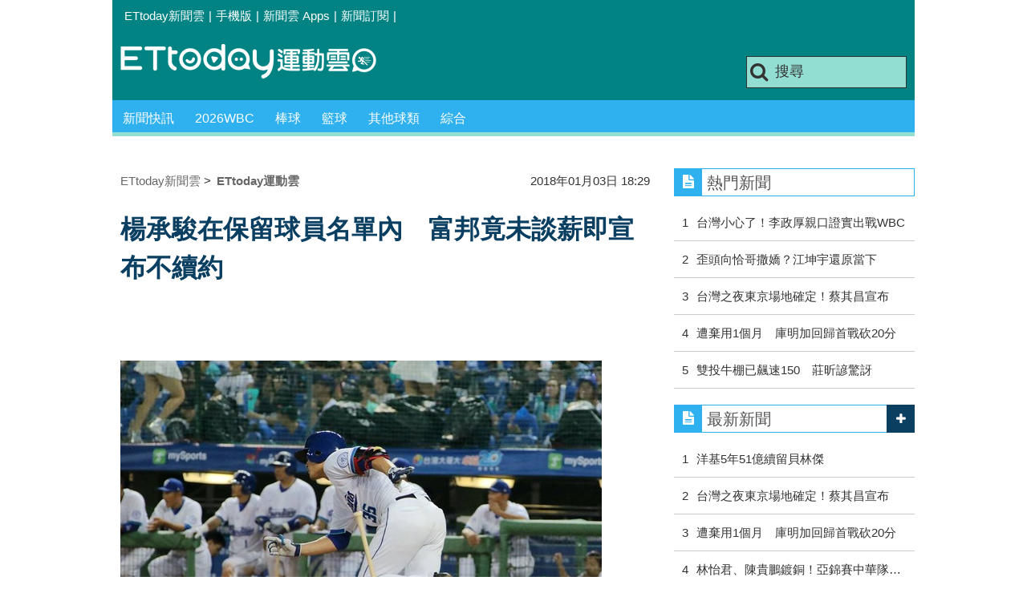

--- FILE ---
content_type: text/html; charset=utf-8
request_url: https://sports.ettoday.net/news/1085409
body_size: 14821
content:
<!doctype html>
    <html lang="zh-Hant" prefix="og:http://ogp.me/ns#" itemscope itemtype="http://schema.org/NewsArticle">

<head>
    <meta charset="utf-8">
    <!-- ★★非共用 開始★★ -->
    <!--網頁基本meta data-->
            <link rel="amphtml" href="https://sports.ettoday.net/amp/amp_news.php7?news_id=1085409">
        <title>楊承駿在保留球員名單內　富邦竟未談薪即宣布不續約 | ETtoday運動雲 | ETtoday新聞雲</title>
    <link rel="canonical" itemprop="mainEntityOfPage" href="https://sports.ettoday.net/news/1085409" />
    <meta property="og:url" itemprop="url" content="https://sports.ettoday.net/news/1085409" />
    <meta property="og:title" itemprop="name" content="楊承駿在保留球員名單內　富邦竟未談薪即宣布不續約 | ETtoday運動雲 | ETtoday新聞雲" />
    <meta property="og:image" itemprop="image" content="https://cdn2.ettoday.net/images/2664/e2664634.jpg" />
    <meta property="og:type" content="article" />
    <meta name="description" content="105年6月29日，中華職棒聯盟拒絕與勞方溝通，逕自於球團代表會議通過增訂「保留球員」條文(見備註1)。球員工會當時即公開點破制度和戰力外選手測試會的效力和問題，更直接給予建議。( https://goo.gl/eqKa9d耗時9個月的規章修訂成果公布，中職起飛了！？)
。(富邦悍將,楊承駿,中職)" />
    <meta property="og:description" itemprop="description" content="105年6月29日，中華職棒聯盟拒絕與勞方溝通，逕自於球團代表會議通過增訂「保留球員」條文(見備註1)。球員工會當時即公開點破制度和戰力外選手測試會的效力和問題，更直接給予建議。( https://goo.gl/eqKa9d耗時9個月的規章修訂成果公布，中職起飛了！？)
" />

    <!-- 新聞資訊(系統站內頁專用) 開始 -->
    <meta property="article:author" content="https://www.facebook.com/ETtodaySPORT" />
    <meta name="section" property="article:section" content="體育" />
        <meta name="subsection" itemprop="articleSection" content="棒球" />
    <meta property="dable:item_id" content="1085409">
    <meta name="pubdate" itemprop="dateCreated" itemprop="datePublished" property="article:published_time" content="2018-01-03T18:29:00+08:00" />
    <meta name="lastmod" itemprop="dateModified" http-equiv="last-modified" content="2018-01-03T18:36:35+08:00" />
    <meta name="source" itemprop="author" content="ETtoday運動雲" />
    <meta name="dcterms.rightsHolder" content="ETtoday新聞雲">
    <meta name="news_keywords" itemprop="keywords" content="富邦悍將,楊承駿,中職">
    <!-- 新聞資訊(系統站內頁專用) 結束 -->

    <!-- JSON-LD(系統站內頁專用) 開始 -->
    <script type="application/ld+json">
        {
            "@context": "http://schema.org",
            "@type": "NewsArticle",
            "mainEntityOfPage": "https://sports.ettoday.net/news/1085409",
            "headline": "楊承駿在保留球員名單內　富邦竟未談薪即宣布不續約",
            "url": "https://sports.ettoday.net/news/1085409",
            "thumbnailUrl": "https://cdn2.ettoday.net/images/2664/e2664634.jpg",
            "articleSection": "體育",
            "creator": ["471-劉峻誠", "471"],
            "image": {
                "@type": "ImageObject",
                "url": "https://cdn2.ettoday.net/images/2664/e2664634.jpg"
            },
            "dateCreated": "2018-01-03T18:29:00+08:00",
            "datePublished": "2018-01-03T18:29:00+08:00",
            "dateModified": "2018-01-03T18:36:35+08:00",
            "publisher": {
                "@type": "Organization",
                "name": "ETtoday新聞雲",
                "logo": {
                    "@type": "ImageObject",
                    "url": " https://cdn2.ettoday.net/style/sports2015/images/push.jpg"
                }
            },
            "author": {
                "@type": "Organization",
                "name": "ETtoday新聞雲",
                "url": "https://www.ettoday.net/"
            },
            "speakable": {
                "@type": "SpeakableSpecification",
                "xpath": [
                    "/html/head/meta[@property='og:title']/@content",
                    "/html/head/meta[@property='og:description']/@content"
                ]
            },
            "description": "105年6月29日，中華職棒聯盟拒絕與勞方溝通，逕自於球團代表會議通過增訂「保留球員」條文(見備註1)。球員工會當時即公開點破制度和戰力外選手測試會的效力和問題，更直接給予建議。( https://goo.gl/eqKa9d耗時9個月的規章修訂成果公布，中職起飛了！？)
(富邦悍將,楊承駿,中職)",
            "keywords": ["\u5bcc\u90a6\u608d\u5c07","\u694a\u627f\u99ff","\u4e2d\u8077"]        }
    </script>
    <!-- JSON-LD(系統站內頁專用) 結束 -->


    <!-- ★★非共用 結束★★ -->

    <!-- ★★共用 開始★★ -->
    	<!--★以下為所有網頁共用★-->
	<!-- 特定頁面 or 編採不給搜尋引擎蒐錄 開始 -->
	<meta name="robots" content="index,follow,noarchive" />	<!-- 特定頁面 or 編採不給搜尋引擎蒐錄 結束 -->
	<meta http-equiv="Content-Type" content="text/html; charset=utf-8" />
	<meta http-equiv="Content-Language" content="zh-TW" />
	<link rel="apple-touch-icon" sizes="180x180" href="//cdn2.ettoday.net/style/sports2015/images/touch-icon.png" /> <!--ios-->
	<link rel="shortcut icon" sizes="192x192" href="//cdn2.ettoday.net/style/sports2015/images/touch-icon.png" /> <!--android & PC -->
	<link rel="alternate" type="application/rss+xml" title="ETtoday《體育新聞》" href="https://feeds.feedburner.com/ettoday/sport" />
	<!-- ★社群分享專用 開始★ -->
	<meta property="og:locale" content="zh_TW" />
	<meta property="fb:app_id" content="146858218737386" />
	<meta property="og:site_name" name="application-name" content="ETtoday運動雲" />
	<meta property="article:publisher" content="https://www.facebook.com/ETtodaySPORT" />
		<!-- ★社群分享專用 結束★-->


	<!-- ★dns-prefetch 開始★ -->
	<link rel="dns-prefetch" href="//ad.ettoday.net">
	<link rel="dns-prefetch" href="//ad1.ettoday.net">
	<link rel="dns-prefetch" href="//ad2.ettoday.net">
	<link rel="dns-prefetch" href="//cache.ettoday.net">
	<link rel="dns-prefetch" href="//static.ettoday.net">
	<link rel="dns-prefetch" href="//cdn1.ettoday.net">
	<link rel="dns-prefetch" href="//cdn2.ettoday.net">
	<!-- ★dns-prefetch 結束★ -->

	<!-- ★CSS、JS開始★ -->
	<link href="//cdn2.ettoday.net/style/sports2015/css/style.css" rel="stylesheet" type="text/css" />
	<script src="//cdn2.ettoday.net/jquery/jquery.js"></script>
	<script src="//cdn2.ettoday.net/jquery/jquery.cookie.js"></script>
	<link href="//cdn2.ettoday.net/jquery/bxslider/jquery.bxslider.css" rel="stylesheet" type="text/css" />
	<script src="//cdn2.ettoday.net/jquery/bxslider/jquery.bxslider.js"></script>
	<script src="//cdn2.ettoday.net/style/sports2015/js/jquery.lazyload.min.js"></script>
	<script src="//cdn2.ettoday.net/style/sports2015/js/common.js"></script>

	<!-- DFP code -->
	<script type="text/javascript" src="//cdn2.ettoday.net/dfp/dfp-gpt.js"></script>
	<!-- DFP code End-->

	<!-- ★CSS、JS結束★ -->

	
	<!--GTM DataLayer 開始-->
	<script>
		dataLayer = [{
			'csscode': 'sport',
			'page-id': '1085409',
			'category-id': '10',
			'category-name1': '體育',
			'category-name2': '棒球',
			'dept-name': '體育中心',
			'author-id': '471',
			'author-name': '劉峻誠',
			'video-id': '1085409',
			'video-category-id': '',
			'readtype': 'PC'
		}];
	</script>
	<!--GTM DataLayer 結束-->

	<!-- Google Tag Manager -->
	<script>
		(function(w, d, s, l, i) {
			w[l] = w[l] || [];
			w[l].push({
				'gtm.start': new Date().getTime(),
				event: 'gtm.js'
			});
			var f = d.getElementsByTagName(s)[0],
				j = d.createElement(s),
				dl = l != 'dataLayer' ? '&l=' + l : '';
			j.async = true;
			j.src =
				'https://www.googletagmanager.com/gtm.js?id=' + i + dl;
			f.parentNode.insertBefore(j, f);
		})(window, document, 'script', 'dataLayer', 'GTM-K5PM9L7');
	</script>
	<!-- End Google Tag Manager -->

	<!-- Global site tag (gtag.js) - Google Analytics 開始 -->
	<script async src="https://www.googletagmanager.com/gtag/js?id=G-JQNDWD28RZ"></script>
	<script>
		window.dataLayer = window.dataLayer || [];

		function gtag() {
			dataLayer.push(arguments);
		}
		gtag('js', new Date());
	</script>
	<!-- Global site tag (gtag.js) - Google Analytics 結束 -->    <!-- ★★共用 結束★★ -->

    <!-- dmp.js 開始 -->
    <script>
        var dmp_event_property = "sports";
        var dmp_id = "1085409";
        var dmp_name = "楊承駿在保留球員名單內　富邦竟未談薪即宣布不續約";
        var dmp_keywords = "富邦悍將,楊承駿,中職";
        var dmp_publish_date = "2018-01-03 18:29:00";
        var dmp_modified_date = "2018-01-03 18:36:35";
        var dmp_category_id_list = "10_85";
        var dmp_is_editor_rec = "0";
        var dmp_et_token = "e60bb6617080aca6eb64ab1c41495337";
        var dmp_event_id = "";
    </script>
    <script src="//cdn2.ettoday.net/jquery/dmp/news.js"></script>
    <!-- dmp.js 結束 -->


    </head>

<body id="sport" class="news-page news-1085409">

            <!--FB plugins 共用元素-->
          <div id="fb-root"></div>
    
    <!-- FB Quote 選取文字分享 開始-->
    <div class="fb-quote"></div>
    <!-- FB Quote 選取文字分享 結束-->

    <!--wrapper 開始-->
    <div class="wrapper">

        <!-- 模組 新聞內頁 分享按鈕 開始 -->
        <div id="et_sticky_pc">
            <ul>
                <li><a class="btn logo" href="https://sports.ettoday.net" title="回首頁">回首頁</a></li>
                                    <li><a class="btn fb" href="javascript:;" onclick="window.open('//www.facebook.com/sharer/sharer.php?u='+encodeURIComponent('https://sports.ettoday.net/news/1085409?from=pc-newsshare-fb-fixed'),'facebook-share-dialog','width=626,height=436');" title="facebook">facebook</a></li>
                    <li><a class="btn line" href="javascript:;" onclick="window.open('https://social-plugins.line.me/lineit/share?url='+encodeURIComponent('https://sports.ettoday.net/news/1085409')+'?from=pc-newsshare-line-fixed','LINE','width=626,height=500');return false;" title="分享到LINE">Line</a></li>
                    <li><a class="btn twitter" href="javascript:;" onclick="window.open('https://twitter.com/intent/tweet?text='+encodeURIComponent('楊承駿在保留球員名單內　富邦竟未談薪即宣布不續約')+'&url=https://sports.ettoday.net/news/1085409?from=pc-newsshare-twitter-fixed','Twittes','width=626,height=436');return false;" title="twitter">twitter</a></li>
                                <li><a class="btn link" href="javascript:;" title="複製連結">複製連結</a></li>
            </ul>
        </div>
        <!-- 模組 新聞內頁 分享按鈕 結束 -->


        <!-- 轟天雷 start-->
        <div class="top-sky">
            <script language="JavaScript" type="text/javascript">
                var ts = Math.random();
                document.write('<scr' + 'ipt language="JavaScript" type="text/javascript" src="//ad.ettoday.net/ads.php?bid=sport_thunder&rr=' + ts + '"></scr' + 'ipt>');
            </script>
        </div>
        <!-- 轟天雷 end-->

        <!-- 雙門簾廣告 start -->
        <div class="twin-curtain">
            <script language="JavaScript" type="text/javascript">
                var ts = Math.random();
                document.write('<scr' + 'ipt language="JavaScript" type="text/javascript" src="https://ad.ettoday.net/ads.php?bid=sport_curtain&rr=' + ts + '"></scr' + 'ipt>');
            </script>
        </div>
        <!-- 雙門簾廣告  end -->

        <!--topbar 開始-->
            <div class="topbar">
        <ul>
            <li><a href="//www.ettoday.net" target="_blank">ETtoday新聞雲</a></li>
            <li>|</li>

                        <li><a href="javascript:;" onclick="location.replace('//www.ettoday.net/changeReadType.php?rtype=0&rurl='+location.href);">手機版</a></li>
            <li>|</li>
            <li><a href="//www.ettoday.net/events/app/ettoday_app.htm" title="ETtoday 新聞雲 Apps" target="_blank">新聞雲 Apps</a></li>
            <li>|</li>
            <li><a href="//www.ettoday.net/events/news-express/epaper.php">新聞訂閱</a></li>
            <li>|</li>
                    </ul>
    </div>        <!--topbar 開始-->

        <!--header 開始-->
        <div class="header">
        <!--logo 運動雲 開始-->
        <h2 class="logo_sport"><a href="/">運動雲</a></h2>
        <!--logo 運動雲 開始-->

        <!--廣告 版頭小橫幅-左 ad250x50 開始-->
        <div class="ad250x50">
            <script language="JavaScript" type="text/javascript">
                
                var ts = Math.random();
                document.write('<scr' + 'ipt language="JavaScript" type="text/javascript" src="//ad1.ettoday.net/ads.php?bid=sport_header_250x50&rr=' + ts + '"></scr' + 'ipt>');
                
            </script>
        </div>
        <!--廣告 版頭小橫幅-左 ad250x50 結束-->

        <!--廣告 版頭小橫幅-右 120x50 開始-->
        <div class="ad120x50">
            <script language="JavaScript" type="text/javascript">
               
                var ts = Math.random();
                document.write('<scr' + 'ipt language="JavaScript" type="text/javascript" src="//ad1.ettoday.net/ads.php?bid=sport_header_120x50&rr=' + ts + '"></scr' + 'ipt>');
              
            </script>
        </div>
        <!--廣告 版頭小橫幅-右 120x50 結束--> 
        
        <!--搜尋 開始-->
                <div class="search_box">
            <form action="/news-search.phtml" method="get">
                <input type="text" name="keywords" class="keyword" value="搜尋" onmouseover="this.focus()" onmouseout="this.blur()" onfocus="javascript: if (this.value=='搜尋') this.value='';" onblur="javascript: if (this.value=='') this.value='搜尋';" autocomplete="off"/>
                <button><i class="icon-search"></i></button>
            </form>
        </div>        <!--搜尋 結束--> 
        
        <!--主選單 開始-->
                <div class="nav_1">
            <ul class="clearfix">
                                    
                <!--組 開始-->
                <li  ><a href="/sport-category/新聞" target="_self" >新聞快訊</a>
                    <div class="sub clearfix">
                                            <a href="/news-list/新聞/最新新聞" target="_self" >最新新聞</a>
                                        </div>
                </li>
                <!--組 結束--> 
                                    
                <!--組 開始-->
                <li  ><a href="/tag-list/2026WBC" target="_self" >2026WBC</a>
                    <div class="sub clearfix">
                                        </div>
                </li>
                <!--組 結束--> 
                                    
                <!--組 開始-->
                <li  ><a href="/sport-category/棒球" target="_self" >棒球</a>
                    <div class="sub clearfix">
                                            <a href="/news-list/棒球/中職" target="_self" >中職</a>
                                            <a href="/news-list/棒球/MLB" target="_self" >MLB</a>
                                            <a href="/news-list/棒球/日、韓職" target="_self" >日、韓職</a>
                                            <a href="/news-list/棒球/國內業餘" target="_self" >國內業餘</a>
                                            <a href="/news-list/棒球/棒球綜合" target="_self" >棒球綜合</a>
                                        </div>
                </li>
                <!--組 結束--> 
                                    
                <!--組 開始-->
                <li  ><a href="/sport-category/籃球" target="_self" >籃球</a>
                    <div class="sub clearfix">
                                            <a href="/news-list/籃球/NBA" target="_self" >NBA</a>
                                            <a href="/news-list/籃球/P.League+" target="_self" >P.League+</a>
                                            <a href="/news-list/籃球/TPBL" target="_self" >TPBL</a>
                                            <a href="/news-list/籃球/SBL、WSBL" target="_self" >SBL、WSBL</a>
                                            <a href="/news-list/籃球/CBA" target="_self" >CBA</a>
                                            <a href="/news-list/籃球/HBL、UBA" target="_self" >HBL、UBA</a>
                                            <a href="/news-list/籃球/籃球綜合" target="_self" >籃球綜合</a>
                                        </div>
                </li>
                <!--組 結束--> 
                                    
                <!--組 開始-->
                <li  ><a href="/sport-category/其他球類" target="_self" >其他球類</a>
                    <div class="sub clearfix">
                                            <a href="/news-list/其他球類/其他球類" target="_self" >其他球類</a>
                                        </div>
                </li>
                <!--組 結束--> 
                                    
                <!--組 開始-->
                <li  ><a href="/sport-category/綜合" target="_self" >綜合</a>
                    <div class="sub clearfix">
                                            <a href="/news-list/綜合/綜合" target="_self" >綜合</a>
                                        </div>
                </li>
                <!--組 結束--> 
                            </ul>
        </div>        <!--主選單 結束--> 
        
        <!--gallery_1 比賽得分列表 開始-->
                <!--gallery_1 比賽得分列表 結束-->
        
        
</div>
<!-- 超級大橫幅 start-->
<div class="ad_970">
<script language="JavaScript" type="text/javascript">

    var ts = Math.random();
    document.write('<scr' + 'ipt language="JavaScript" type="text/javascript" src="//ad1.ettoday.net/ads.php?bid=sport_970x90&rr='+ ts +'"></scr' + 'ipt>');

</script>
</div>
<!-- 超級大橫幅 end-->


        <!--header 結束-->

        <!--container 開始-->
        <div class="container">
            <!--橫列 r1 開始-->
            <div class="r1 clearfix">
                <!--直欄 c1 開始-->
                <div class="c1">
                    <!--新聞模組 開始-->
                    <article>
                        <div class="subject_article">

                            <!--breadcrumb_box 開始-->
                            <div class="breadcrumb_box clearfix">
                                <!--麵包屑 開始-->
                                <div class="menu_bread_crumb clearfix" itemscope itemtype="http://schema.org/BreadcrumbList">
                                    <!-- 第一層 開始 -->
                                    <div itemscope itemtype="http://schema.org/ListItem" itemprop="itemListElement">
                                        <a itemscope itemtype="http://schema.org/Thing" itemprop="item" href="https://www.ettoday.net/" id="https://www.ettoday.net/">
                                            <span itemprop="name">ETtoday新聞雲</span>
                                        </a>
                                        <meta itemprop="position" content="1" />
                                    </div>
                                    <!-- 第一層 結束 -->
                                    &gt;
                                    <!-- 第二層 開始 -->
                                    <div itemscope itemtype="http://schema.org/ListItem" itemprop="itemListElement">
                                        <a itemscope itemtype="http://schema.org/Thing" itemprop="item" href="https://sports.ettoday.net/" id="https://sports.ettoday.net/">
                                            <span itemprop="name">ETtoday運動雲</span>
                                        </a>
                                        <meta itemprop="position" content="2" />
                                    </div>
                                    <!-- 第二層 結束 -->
                                </div>
                                <!--麵包屑 結束-->
                                <!--時間 開始-->
                                <time class="date" itemprop="datePublished" datetime="2018-01-03T18:29:00+08:00">
                                    2018年01月03日 18:29                                </time>
                                <!--時間 結束-->

                            </div>
                            <!--breadcrumb_box 結束-->

                            <!--網站logo 列印時出現 開始-->
                            <div class="site_logo" style="display:none;">
                                <link href="//cdn2.ettoday.net/style/sports2015/css/print.css" rel="stylesheet" type="text/css" media="print" />
                                <img src="//cdn2.ettoday.net/style/sports2015/images/logo_print.jpg" />
                            </div>
                            <!--網站logo 列印時出現 結束-->
                            <header>
                                <h1 class="title" itemprop="headline">楊承駿在保留球員名單內　富邦竟未談薪即宣布不續約</h1>
                            </header>

                            <!-- 新聞內頁 文字廣告(上) 開始 -->
                            <div class="ad_txt_1">
                                <i class="icon-angle-right"></i>
                                <script language="JavaScript" type="text/javascript">
                                    var ts = Math.random();
                                    document.write('<scr' + 'ipt language="JavaScript" type="text/javascript" src="https://ad.ettoday.net/ads.php?bid=sport_text_1&rr=' + ts + '"></scr' + 'ipt>');
                                </script>
                            </div>
                            <!-- 新聞內頁 文字廣告(上) 結束 -->


                            <!--各頻道PC 文首分享 開始-->
                            <!--模組 et_social_1 開始-->
<div class="et_social_1">
	<!-------成人警告 開始----------->
		<!-------成人警告 結束----------->

	<!-- menu 開始 -->
		<!-- <div class="menu">
	</div> -->
		<!-- menu 結束 -->
</div>
<!--模組 et_social_1 結束-->
                            <!--各頻道PC 文首分享 結束-->


                            

                            <!--本文 開始-->
                            <div class="story lazyload" itemprop="articleBody">
                                <!-- 投票 文章前 開始 -->
                                                                <!-- 投票 文章前 結束 -->

                                <!-- 文章內容 開始 -->
                                <p><img src="//cdn2.ettoday.net/images/2664/d2664634.jpg" alt="▲富邦悍將楊承駿。（圖／富邦悍將提供）" width="600" height="400" /></p>
<p><strong>▲富邦悍將楊承駿。（圖／富邦悍將提供） <br type="_moz" />
</strong></p>
<p>體育中心／綜合報導<br />
<br />
105年6月29日，中華職棒聯盟拒絕與勞方溝通，逕自於球團代表會議通過增訂「保留球員」條文(見備註1)。球員工會當時即公開點破制度和戰力外選手測試會的效力和問題，更直接給予建議。( <a href="https://goo.gl/eqKa9d">https://goo.gl/eqKa9d</a>耗時9個月的規章修訂成果公布，中職起飛了！？)</p>
<p>如今，楊承駿名列中職聯盟各隊保留球員名單，球團卻又在雙方「根本未談薪前」宣布不予續約，直接驗證一起中職規章條文規範不清、配套不足的實例！</p>
<p>球員工會認為，依據現行「職業棒球選手契約書」第22條「契約之更新」規定(見備註2)，當球團於106年11月30日透過繳交「保留球員名單」公開向楊承駿表達契約更新意願時，雙方的107年度契約就已生效(除非談薪發生重大意見分歧或球員自行決定離隊)。</p>
    <!-- 新聞中_巨幅 start-->
    <div class="ad_in_news">
     <div class="ad_readmore">[廣告]請繼續往下閱讀...</div>
     <script language="JavaScript" type="text/javascript">
      var ts = Math.random();
      document.write('<scr' + 'ipt language="JavaScript" type="text/javascript" src="https://ad.ettoday.net/ads.php?bid=sport_in_news_1&rr='+ ts +'"></scr' + 'ipt>');
     </script>
    </div>
    <!-- 新聞中_巨幅 end-->
    
<p>但球團卻在雙方尚未議薪前，單方面告知楊承駿不予續約的決定，中職聯盟對此也默不作聲，再再顯示「單方面續約權」未解套、「薪資仲裁」配套未健全的保留球員名單制度，根本只是假改革、真奉承，毫無意義。</p>
<p>中職聯盟近兩年大張旗鼓對外宣稱將進行規章改革，實際上只為滿足資方需求，進行原地踏步的微調，更讓勞資關係不進反退、降至冰點；而片面訂定規章內容的中職聯盟，在發生球員權益受損事件時，還配合資方解讀規章內容，不願主動處理，就連面對重大爭議風波，也難見維護職棒環境、球團和球員的積極作為。</p>
<p>球員工會近年以各種形式要求聯盟與球團，改革不符時代需求的殘破規章，無奈即使聯盟領導階層更替，服務資方需求的修正方式仍未改變，逼使勞資關係惡化。球員工會不只一次公開呼籲，中職聯盟要改善人微言輕的現況，必須停止自打嘴巴的假象改革，以「全面檢討」取代「頭痛醫頭、腳痛醫腳」。</p>
<p>對於日益崩解的勞資互信問題，更不能再以視而不見、剛愎自用的態度處理，才能徹底開放、改變，成為帶動國內運動發展的領頭羊，也才有資格吸引第五、第六隊加入，共創值得期待、能留住人才的職棒產業環境。</p>
<p><img src="//cdn2.ettoday.net/images/3029/d3029636.jpg" alt="▲工會建議版保留球員制度、聯盟版保留球員制度。（圖／球員工會提供）" width="600" height="286" /></p>
<p><strong>▲▼工會建議版保留球員制度、聯盟版保留球員制度。（圖／球員工會提供） <br type="_moz" />
</strong></p>
<p><img src="//cdn2.ettoday.net/images/3029/d3029635.jpg" alt="▲工會建議版保留球員制度、聯盟版保留球員制度。（圖／球員工會提供）" width="600" height="321" /></p>
<p>備註1：</p>
<p>【保留球員】各球團應於每年11月30日前，向聯盟提出該年度之所屬球員中，擬於下年度締結契約的保留球員（契約保留球員），契約保留球員人數限制最多60人。會長於每年12月2日公告契約保留球員名單。（105年6月29日球團代表會議通過修定）</p>
<p>備註2：</p>
<p>【契約之更新】球團希望與選手締結下一年度之選手契約時，得於12月31 日前向選手為更新契約之表示，本契約即更新之。更新期滿時亦同。更新期間之報酬由球團斟酌選手前一年度之表現及其他相關情事，在中華職業棒球大聯盟訂定之增減薪幅度內調整之；但下一年度之報酬如未經選手同意，不得少於上一年度之報酬之70 %。球團與選手間就更新期間之報酬增減有爭議，得依本契約第24條規定申請仲裁。</p>                                <!-- 文章內容 結束 -->

                                <!-- 投票 文章後 開始 -->
                                                                <!-- 投票 文章後 結束 -->

                            </div>
                            <!--本文 結束-->
                            <img src="https://www.ettoday.net/source/et_track.php7" width="0" height="0" style="display:none;">
                            <!-- 推薦活動(依新聞大類) 開始 -->
                            <div class="recom-events" id="for-event">
                                                            </div>
                            <!-- 推薦活動(依新聞大類) 結束 -->

                            
                            <!--tag 關鍵字-->
                                                            <div class="tag">
                                    <span>關鍵字：</span>
                                    <a href="/news-search.phtml?keywords=%E5%AF%8C%E9%82%A6%E6%82%8D%E5%B0%87">富邦悍將</a>、<a href="/news-search.phtml?keywords=%E6%A5%8A%E6%89%BF%E9%A7%BF">楊承駿</a>、<a href="/news-search.phtml?keywords=%E4%B8%AD%E8%81%B7">中職</a>                                </div>
                                <!--tag 關鍵字-->
                            
                            <!-- tagbanner專區 開始 -->
                            <div class="tag-banner">
                            </div>
                            <!-- tagbanner專區 結束 -->

                            

                            <!--各頻道PC 文末分享 開始-->
                            <!--模組 et_social_2、et_social_3 共用 CSS 開始-->
<link rel="stylesheet" href="https://cdn2.ettoday.net/style/et_common/css/social_sharing_2.css">
<!--模組 et_social_2、et_social_3 共用 CSS 結束-->

<!--模組 et_social_2 開始-->
<div class="et_social_2">
	<p>分享給朋友：</p>
	<!-- menu 開始 -->
	<div class="menu">
				<a href="javascript:;" onclick="window.open('https://www.facebook.com/sharer/sharer.php?u='+encodeURIComponent('https://sports.ettoday.net/news/1085409')+'?from=pc-newsshare-fb','facebook-share-dialog','width=626,height=436');return false;" class="facebook" title="分享到Facebook"></a>
		<a href="javascript:;" onclick="window.open('https://social-plugins.line.me/lineit/share?url='+encodeURIComponent('https://sports.ettoday.net/news/1085409')+'?from=pc-newsshare-line','LINE','width=626,height=500');return false;" class="line" title="分享到LINE"></a>
		<a href="javascript:;" onclick="window.open('https://twitter.com/intent/tweet?text='+encodeURIComponent('楊承駿在保留球員名單內　富邦竟未談薪即宣布不續約')+'&url=https://sports.ettoday.net/news/1085409?from=pc-newsshare-twitter','Twittes','width=626,height=436');return false;" class="x" title="分享到X"></a>
				<a class="copy-link" title="複製連結"></a>
		<a class="print" onclick="window.print();" title="列印本頁"></a> 
				<a class="message scrollgo" title="點我留言" rel=".fb-comments"></a>
			</div>
	<!-- menu 結束 -->
</div>
<!--模組 et_social_2 結束-->

<!--模組 et_social_3 開始-->
<div class="et_social_3">
	<p>追蹤我們：</p>
	<!-- menu 開始 -->
	<div class="menu">
		<a href="https://www.facebook.com/ETtodaySPORTS" class="facebook" title="追蹤Facebook粉絲團" target="_blank"></a>
		<a href="https://www.youtube.com/channel/UCIWUhmSRq0y8V4iNUetRmSw" class="youtube" title="訂閱YouTube" target="_blank"></a>
		<a href="https://www.instagram.com/ettodaysports/?hl=zh-tw" class="instagram" title="追蹤IG" target="_blank"></a>
		<a href="https://line.me/R/ti/p/%40ETtoday" class="line" title="加LINE好友" target="_blank"></a>
		<a href="https://twitter.com/ettodaytw" class="x" title="追蹤X" target="_blank"></a>
		<a href="https://t.me/ETtodaynews" class="telegram" title="追蹤Telegram" target="_blank"></a>
	</div>
	<!-- menu 結束 -->
</div>
<!--模組 et_social_3 結束-->
                            <!--各頻道PC 文末分享 結束-->

                        </div>
                    </article>
                    <!--新聞模組 結束-->

                                            <!--.block_x 推薦閱讀 開始-->
                        <div class="block block_x lazyload">
                            <div class="block_title">
                                <h2>推薦閱讀</h2>
                            </div>
                            <div class="block_content clearfix">
                                <!--part_pictxt_5 圖文列表 開始-->
                                <div class="part_pictxt_5 recomm-news clearfix">                                                                             <!--組-->
                                        <div class="box_0 clearfix">
                                            <a class="pic" href="https://sports.ettoday.net/news/1085379" target="_blank"><img src="https://cdn2.ettoday.net/style/misc/loading_200x150.gif" data-original="//cdn2.ettoday.net/images/2986/b2986915.jpg" alt="大谷翔平挑戰大聯盟要學好英文　前輩推薦野茂式學習法" title="大谷翔平挑戰大聯盟要學好英文　前輩推薦野茂式學習法" /></a>
                                            <h3>                                                <a href="https://sports.ettoday.net/news/1085379" target="_blank" title="大谷翔平挑戰大聯盟要學好英文　前輩推薦野茂式學習法">大谷翔平挑戰大聯盟要學好英文　前輩推薦野茂式學習法</a>
                                            </h3>
                                        </div>
                                        <!--組-->
                                                                            <!--組-->
                                        <div class="box_0 clearfix">
                                            <a class="pic" href="https://sports.ettoday.net/news/1085321" target="_blank"><img src="https://cdn2.ettoday.net/style/misc/loading_200x150.gif" data-original="//cdn2.ettoday.net/images/2958/b2958227.jpg" alt="日媒給予樂天牛棚高評價　宋家豪被看好能從一軍出發" title="日媒給予樂天牛棚高評價　宋家豪被看好能從一軍出發" /></a>
                                            <h3>                                                <a href="https://sports.ettoday.net/news/1085321" target="_blank" title="日媒給予樂天牛棚高評價　宋家豪被看好能從一軍出發">日媒給予樂天牛棚高評價　宋家豪被看好能從一軍出發</a>
                                            </h3>
                                        </div>
                                        <!--組-->
                                                                            <!--組-->
                                        <div class="box_0 clearfix">
                                            <a class="pic" href="https://sports.ettoday.net/news/1084926" target="_blank"><img src="https://cdn2.ettoday.net/style/misc/loading_200x150.gif" data-original="//cdn2.ettoday.net/images/2818/b2818146.jpg" alt="「白蛇」鄭承浩好歌喉　對球迷唱「對面的女孩看過來」" title="「白蛇」鄭承浩好歌喉　對球迷唱「對面的女孩看過來」" /></a>
                                            <h3>                                                <a href="https://sports.ettoday.net/news/1084926" target="_blank" title="「白蛇」鄭承浩好歌喉　對球迷唱「對面的女孩看過來」">「白蛇」鄭承浩好歌喉　對球迷唱「對面的女孩看過來」</a>
                                            </h3>
                                        </div>
                                        <!--組-->
                                                                            <!--組-->
                                        <div class="box_0 clearfix">
                                            <a class="pic" href="https://sports.ettoday.net/news/1084886" target="_blank"><img src="https://cdn2.ettoday.net/style/misc/loading_200x150.gif" data-original="//cdn2.ettoday.net/images/1776/b1776235.jpg" alt="中職淫風暴再起！鄭承浩4年外遇4次還有桃猿女職員" title="中職淫風暴再起！鄭承浩4年外遇4次還有桃猿女職員" /></a>
                                            <h3><i class="icon_type_video"></i>                                                <a href="https://sports.ettoday.net/news/1084886" target="_blank" title="中職淫風暴再起！鄭承浩4年外遇4次還有桃猿女職員">中職淫風暴再起！鄭承浩4年外遇4次還有桃猿女職員</a>
                                            </h3>
                                        </div>
                                        <!--組-->
                                                                            <!--組-->
                                        <div class="box_0 clearfix">
                                            <a class="pic" href="https://sports.ettoday.net/news/1083557" target="_blank"><img src="https://cdn2.ettoday.net/style/misc/loading_200x150.gif" data-original="//cdn2.ettoday.net/images/2976/b2976258.jpg" alt="陳鴻文澳職先發吞首敗　張泰山連兩日開轟率鯊魚勝" title="陳鴻文澳職先發吞首敗　張泰山連兩日開轟率鯊魚勝" /></a>
                                            <h3>                                                <a href="https://sports.ettoday.net/news/1083557" target="_blank" title="陳鴻文澳職先發吞首敗　張泰山連兩日開轟率鯊魚勝">陳鴻文澳職先發吞首敗　張泰山連兩日開轟率鯊魚勝</a>
                                            </h3>
                                        </div>
                                        <!--組-->
                                                                            <!--組-->
                                        <div class="box_0 clearfix">
                                            <a class="pic" href="https://sports.ettoday.net/news/1083549" target="_blank"><img src="https://cdn2.ettoday.net/style/misc/loading_200x150.gif" data-original="//cdn2.ettoday.net/images/3023/b3023949.jpg" alt="會長盃／針對日本進行調度　忠孝國中強攻9比5打破東北" title="會長盃／針對日本進行調度　忠孝國中強攻9比5打破東北" /></a>
                                            <h3>                                                <a href="https://sports.ettoday.net/news/1083549" target="_blank" title="會長盃／針對日本進行調度　忠孝國中強攻9比5打破東北">會長盃／針對日本進行調度　忠孝國中強攻9比5打破東北</a>
                                            </h3>
                                        </div>
                                        <!--組-->
                                                                            <!--組-->
                                        <div class="box_0 clearfix">
                                            <a class="pic" href="https://sports.ettoday.net/news/1083536" target="_blank"><img src="https://cdn2.ettoday.net/style/misc/loading_200x150.gif" data-original="//cdn2.ettoday.net/images/3023/b3023950.jpg" alt="會長盃／難得走出台東　泰源學習日本精神擊敗北關東" title="會長盃／難得走出台東　泰源學習日本精神擊敗北關東" /></a>
                                            <h3>                                                <a href="https://sports.ettoday.net/news/1083536" target="_blank" title="會長盃／難得走出台東　泰源學習日本精神擊敗北關東">會長盃／難得走出台東　泰源學習日本精神擊敗北關東</a>
                                            </h3>
                                        </div>
                                        <!--組-->
                                                                            <!--組-->
                                        <div class="box_0 clearfix">
                                            <a class="pic" href="https://sports.ettoday.net/news/1083479" target="_blank"><img src="https://cdn2.ettoday.net/style/misc/loading_200x150.gif" data-original="//cdn2.ettoday.net/images/2932/b2932540.jpg" alt="蔣智賢手感持續火燙！單場雙安成藍襪打擊三冠王" title="蔣智賢手感持續火燙！單場雙安成藍襪打擊三冠王" /></a>
                                            <h3>                                                <a href="https://sports.ettoday.net/news/1083479" target="_blank" title="蔣智賢手感持續火燙！單場雙安成藍襪打擊三冠王">蔣智賢手感持續火燙！單場雙安成藍襪打擊三冠王</a>
                                            </h3>
                                        </div>
                                        <!--組-->
                                                                            <!--組-->
                                        <div class="box_0 clearfix">
                                            <a class="pic" href="https://sports.ettoday.net/news/1083337" target="_blank"><img src="https://cdn2.ettoday.net/style/misc/loading_200x150.gif" data-original="//cdn2.ettoday.net/images/1956/b1956768.jpg" alt="墨西哥聯盟鸚鵡隊有意網羅　鈴木一朗真的要戰到50歲" title="墨西哥聯盟鸚鵡隊有意網羅　鈴木一朗真的要戰到50歲" /></a>
                                            <h3>                                                <a href="https://sports.ettoday.net/news/1083337" target="_blank" title="墨西哥聯盟鸚鵡隊有意網羅　鈴木一朗真的要戰到50歲">墨西哥聯盟鸚鵡隊有意網羅　鈴木一朗真的要戰到50歲</a>
                                            </h3>
                                        </div>
                                        <!--組-->
                                                                            <!--組-->
                                        <div class="box_0 clearfix">
                                            <a class="pic" href="https://sports.ettoday.net/news/1083313" target="_blank"><img src="https://cdn2.ettoday.net/style/misc/loading_200x150.gif" data-original="//cdn2.ettoday.net/images/2909/b2909247.jpg" alt="呂彥青展現決意下週就赴日　成最速報到洋將嚇壞日媒" title="呂彥青展現決意下週就赴日　成最速報到洋將嚇壞日媒" /></a>
                                            <h3>                                                <a href="https://sports.ettoday.net/news/1083313" target="_blank" title="呂彥青展現決意下週就赴日　成最速報到洋將嚇壞日媒">呂彥青展現決意下週就赴日　成最速報到洋將嚇壞日媒</a>
                                            </h3>
                                        </div>
                                        <!--組-->
                                                                    </div>
                                <!--part_pictxt_5 圖文列表 結束-->
                            </div>
                        </div>
                        <!--.block_x 推薦閱讀 結束-->
                    

                    <link rel="stylesheet" href="https://cdn2.ettoday.net/style/live-frame2018/etlive.css?20181214" type="text/css"/>
                   <script src="https://cdn2.ettoday.net/style/live-frame2018/etlive.js"></script>            <div class="video_frame">
                <h2 class="live_title"><a target="_blank" href="https://msg.ettoday.net/msg_liveshow.php?redir=https%3A%2F%2Fboba.ettoday.net%2Fvideonews%2F490343%3Ffrom%3Dvodframe_sports&vid=490343">【倒車插隊？】搶車位差點撞到家人！ 孕婦氣到「當晚就生」</a></h2>
                <div id="ettoday_channel_frame" style="clear:both">
                    <div class="ettoday_vod">
                        <span class="live_btn_close"></span>
                        <a href="https://msg.ettoday.net/msg_liveshow.php?redir=https%3A%2F%2Fboba.ettoday.net%2Fvideonews%2F490343%3Ffrom%3Dvodframe_sports&vid=490343" target="_blank">
                            <img src='https://cdn2.ettoday.net/style/misc/loading_800x450.gif' data-original='//cdn2.ettoday.net/film/images/490/d490343.jpg?cdnid=1372459' alt='【倒車插隊？】搶車位差點撞到家人！ 孕婦氣到「當晚就生」' >
                        </a>
                    </div>
                </div>
            </div>
            <!-- 追蹤碼 開始 -->
             <script async src="https://www.googletagmanager.com/gtag/js?id=G-9K3S62N7C5"></script>
             
             <script>
             window.dataLayer = window.dataLayer || [];
             function gtag(){dataLayer.push(arguments);}
             gtag('js', new Date());
             gtag('config', 'G-9K3S62N7C5');//GA4

             //GA4-load
             gtag('event', 'et_load', {
                 '影片標題_load': '【倒車插隊？】搶車位差點撞到家人！ 孕婦氣到「當晚就生」',
                 '站台_load': 'vodframe_sports',
                 'send_to': ['G-9K3S62N7C5','G-JYGZKCZLK4']
             });

             //GA4-click
             $(".live_title a,.ettoday_vod a").click(function() {
                 gtag('event', 'et_click', {
                     '影片標題_click': '【倒車插隊？】搶車位差點撞到家人！ 孕婦氣到「當晚就生」',
                     '站台_click': 'vodframe_sports',
                     'send_to': ['G-9K3S62N7C5','G-JYGZKCZLK4']
                    });
             });
             </script>
             <!-- 追蹤碼 結束 -->


                    <!--.block_x 熱門新聞 開始-->
                    <div class="block block_x">
                        <div class="block_title">
                            <h2>熱門新聞</h2>
                        </div>
                        <div class="block_content">
                            <!--part_list_2 列表文字 開始 -->
                            <div class="part_list_2 hot-news clearfix">
                                <!--新聞內頁_熱門新聞_文字廣告(左) 開始-->
                                <h3>
                                    <script language="JavaScript" type="text/javascript">
                                        var ts = Math.random();
                                        document.write('<scr' + 'ipt language="JavaScript" type="text/javascript" src="//ad.ettoday.net/ads.php?bid=sport_text_4&rr=' + ts + '"></scr' + 'ipt>');
                                    </script>
                                </h3>
                                <!--新聞內頁_熱門新聞_文字廣告(左) 結束-->

                                <!--新聞內頁_熱門新聞_文字廣告(右) 開始-->
                                <h3>
                                    <script language="JavaScript" type="text/javascript">
                                        var ts = Math.random();
                                        document.write('<scr' + 'ipt language="JavaScript" type="text/javascript" src="//ad.ettoday.net/ads.php?bid=sport_text_5&rr=' + ts + '"></scr' + 'ipt>');
                                    </script>
                                </h3>
                                <!--新聞內頁_熱門新聞_文字廣告(右) 結束-->
                                                                    <h3><a href="https://sports.ettoday.net/news/3105234" target="_blank" title="台灣小心了！李政厚親口證實出戰WBC　連日媒都警戒：難纏勁敵">台灣小心了！李政厚親口證實出戰WBC　連日媒都警戒：難纏勁敵</a></h3>
                                                                    <h3><a href="https://sports.ettoday.net/news/3105252" target="_blank" title="「柯基」歪頭向恰哥撒嬌？江坤宇還原當下　大聯盟內野環繞曝心境">「柯基」歪頭向恰哥撒嬌？江坤宇還原當下　大聯盟內野環繞曝心境</a></h3>
                                                                    <h3><a href="https://sports.ettoday.net/news/3105303" target="_blank" title="蔡其昌宣布借到東京「台灣之夜」場地！台日戰轉播授權送審中">蔡其昌宣布借到東京「台灣之夜」場地！台日戰轉播授權送審中</a></h3>
                                                                    <h3><a href="https://sports.ettoday.net/news/3105253" target="_blank" title="遭「棄用」超過1個月　勇士庫明加回歸首戰砍20分主帥柯爾說讚">遭「棄用」超過1個月　勇士庫明加回歸首戰砍20分主帥柯爾說讚</a></h3>
                                                                    <h3><a href="https://sports.ettoday.net/news/3105256" target="_blank" title="中華隊雙投牛棚已飆速150　莊昕諺驚訝對比自身慢熱「曾丟到哭」">中華隊雙投牛棚已飆速150　莊昕諺驚訝對比自身慢熱「曾丟到哭」</a></h3>
                                                                    <h3><a href="https://sports.ettoday.net/news/3105024" target="_blank" title="讓34號停在最美結局！李振昌穿21號再出發　中信兄弟公布背號異動">讓34號停在最美結局！李振昌穿21號再出發　中信兄弟公布背號異動</a></h3>
                                                            </div>
                            <!--part_list_2 列表文字 結束 -->
                        </div>
                    </div>
                    <!--.block_x 熱門新聞 結束-->

                    <!-- 運動雲_文章推薦模組_1 開始 -->
                    <div id="sport_recirculation_1" class="recirculation">
                        <script type="text/javascript">
                            var ts = Math.random();
                            document.write('<scr' + 'ipt language="JavaScript" type="text/javascript" src="https://ad.ettoday.net/ads.php?bid=sport_recirculation_1&rr=' + ts + '"></scr' + 'ipt>');
                        </script>
                    </div>
                    <!-- 運動雲_文章推薦模組_1 結束 -->

                    <!--.block_x 讀者回應 開始-->
                    <div class="block block_x tag01 fb-comments">
                        <div class="block_title">
                            <h2>讀者回應</h2>
                        </div>
                        <div class="block_content">
                            <!--et 留言版 開始-->
                            <div id="et_comments">
                                <!--et_board 開始-->
                                <div class="et_board">
                                    <!--留言 iframe 開始-->
                                    <iframe id="et_comments_inner" class="et_comments_inner" src="https://media.ettoday.net/source/et_comments3.php7?news_id=1085409&title=%E6%A5%8A%E6%89%BF%E9%A7%BF%E5%9C%A8%E4%BF%9D%E7%95%99%E7%90%83%E5%93%A1%E5%90%8D%E5%96%AE%E5%85%A7%E3%80%80%E5%AF%8C%E9%82%A6%E7%AB%9F%E6%9C%AA%E8%AB%87%E8%96%AA%E5%8D%B3%E5%AE%A3%E5%B8%83%E4%B8%8D%E7%BA%8C%E7%B4%84&url=https://sports.ettoday.net/news/1085409" scrolling="no" allowtransparency="true"></iframe>
                                    <!-- <iframe src="" scrolling="no" allowtransparency="true"></iframe> -->
                                    <!--留言 iframe 結束-->
                                </div>
                                <!--et_board 開始-->

                                <!--btn_go 下載App按鈕 開始-->
                                <a class="btn_go gtmclick" href="https://www.ettoday.net/events/ad-source/app/redirect-et-comments.php?news_id=1085409" target="_blank">我也要留言，快前往新聞雲App！</a>
                                <!--btn_go 下載App按鈕 結束-->
                            </div>
                            <!--et 留言版 結束-->
                        </div>
                    </div>
                    <!--.block_x 讀者回應 結束-->


                </div>
                <!--直欄 c1 結束-->
                <!--直欄 c2 開始-->
                ﻿            <div class="c2">
				<div class="c2_inner">
					<!-- PC_全網_超級快閃廣告 start -->
					<div id="all_crazygif" class="crazygif">
					<script type="text/javascript">
					(function(){
						var ts = Math.random();
						document.write('<scr' + 'ipt type="text/javascript" src="https://ad2.ettoday.net/ads.php?bid=all_crazygif&rr='+ ts +'"></scr' + 'ipt>');
					})()
					</script>
					</div>
					<!-- PC_全網_超級快閃廣告 end -->

					<!--巨幅_上_300x250 開始-->
						<div class="ad_300" id="sport_300x250_top">
						<script language="JavaScript" type="text/javascript">

							var ts = Math.random();
							document.write('<scr' + 'ipt language="JavaScript" type="text/javascript" src="//ad2.ettoday.net/ads.php?bid=sport_300x250_top&rr='+ ts +'"></scr' + 'ipt>');

						</script>
					</div>
					<!--巨幅_上_300x250 結束-->


					<!--全網_巨幅_上(2)_300x250 開始-->
					<div class="ad_300" id="all_300x250">
						 <script language="JavaScript" type="text/javascript">

							 var ts = Math.random();
							 document.write('<scr' + 'ipt language="JavaScript" type="text/javascript" src="//ad2.ettoday.net/ads.php?bid=all_300x250&rr='+ ts +'"></scr' + 'ipt>');

						 </script>
					</div>
					<!--全網_巨幅_上(2)_300x250 結束-->

					<!--.block_y 熱門新聞 開始-->
					<div class="block block_y sidebar-hot-news">
						<div class="block_title">
							<h2>熱門新聞</h2>
							<i class="icon-file-text"></i>
						</div>
						<div class="block_content">
							<!--part_list_1 列表文字 開始 -->
							<div class="part_list_1 clearfix">
																<h3>1<a href="https://sports.ettoday.net/news/3105234" target="_blank" title="台灣小心了！李政厚親口證實出戰WBC">台灣小心了！李政厚親口證實出戰WBC</a></h3>
																<h3>2<a href="https://sports.ettoday.net/news/3105252" target="_blank" title="歪頭向恰哥撒嬌？江坤宇還原當下">歪頭向恰哥撒嬌？江坤宇還原當下</a></h3>
																<h3>3<a href="https://sports.ettoday.net/news/3105303" target="_blank" title="台灣之夜東京場地確定！蔡其昌宣布">台灣之夜東京場地確定！蔡其昌宣布</a></h3>
																<h3>4<a href="https://sports.ettoday.net/news/3105253" target="_blank" title="遭棄用1個月　庫明加回歸首戰砍20分">遭棄用1個月　庫明加回歸首戰砍20分</a></h3>
																<h3>5<a href="https://sports.ettoday.net/news/3105256" target="_blank" title="雙投牛棚已飆速150　莊昕諺驚訝">雙投牛棚已飆速150　莊昕諺驚訝</a></h3>
															</div>
							<!--part_list_1 列表文字 結束 -->
						</div>
					</div>
					<!--.block_y 熱門新聞 結束-->

					<!--全網_大型摩天_300x600_2 開始-->
					<div class="ad_300" id="sport_300x600_2">
							<script language="JavaScript" type="text/javascript">

								var ts = Math.random();
								document.write('<scr' + 'ipt language="JavaScript" type="text/javascript" src="//ad2.ettoday.net/ads.php?bid=sport_300x600_2&rr='+ ts +'"></scr' + 'ipt>');

							</script>
					</div>
					<!--全網_大型摩天_300x600_2 結束-->

					
					<!--.block_y 最新新聞 開始-->
					<div class="block block_y sidebar-newest-news">
						<div class="block_title">
							<h2>最新新聞</h2>
							<i class="icon-file-text"></i> <a class="more" href="/news-list/新聞/最新新聞" target="_blank"><i class="icon-plus"></i></a>
						</div>
						<div class="block_content">
							<!--part_list_1 列表文字 開始 -->
							<div class="part_list_1 clearfix">
																<h3>1<a href="https://sports.ettoday.net/news/3105312" target="_blank" title="洋基5年51億續留貝林傑">洋基5年51億續留貝林傑</a></h3>
																<h3>2<a href="https://sports.ettoday.net/news/3105303" target="_blank" title="台灣之夜東京場地確定！蔡其昌宣布">台灣之夜東京場地確定！蔡其昌宣布</a></h3>
																<h3>3<a href="https://sports.ettoday.net/news/3105253" target="_blank" title="遭棄用1個月　庫明加回歸首戰砍20分">遭棄用1個月　庫明加回歸首戰砍20分</a></h3>
																<h3>4<a href="https://sports.ettoday.net/news/3105286" target="_blank" title="林怡君、陳貴鵬鍍銅！亞錦賽中華隊3牌收官">林怡君、陳貴鵬鍍銅！亞錦賽中華隊3牌收官</a></h3>
																<h3>5<a href="https://sports.ettoday.net/news/3105249" target="_blank" title="單場21投5中　溫班亞瑪本季最慘一役">單場21投5中　溫班亞瑪本季最慘一役</a></h3>
															</div>
							<!--part_list_1 列表文字 結束 -->
						</div>
					</div>
					<!--.block_y 最新新聞 結束-->


                    
                    
					<!--.block_y 熱門快報 開始-->
					<div class="block block_y sidebar-hot-express">
					    <div class="block_title">
					        <h2>熱門快報</h2>
					        <i class="icon-file-text"></i>
							<!-- <a class="more" href="news-list.htm" target="_blank"><i class="icon-plus"></i></a> -->
					    </div>
					    <div class="block_content">
					        <!--part_pictxt_6 圖文列表 開始-->
					        <div class="part_pictxt_6 lazyload clearfix">
					        					            <!--組-->
					            <div class="box_0 clearfix">
					                <a class="pic" href="https://sports.ettoday.net/news/3024327" target="_blank" ><img src="https://cdn2.ettoday.net/style/misc/loading_100x100.gif" data-original="https://cdn1.ettoday.net/img/paste/117/117078.gif" alt="東森廣場投籃趣，揪團來打球" title="東森廣場投籃趣，揪團來打球" /></a>
					                <h3><a href="https://sports.ettoday.net/news/3024327" target="_blank"  >東森廣場投籃趣，揪團來打球</a></h3>
					                <p>假日怎麼安排？來東森廣場免費吹冷氣投籃，輕鬆運動一下！</p>
					            </div>
					            <!--組-->
					        					            <!--組-->
					            <div class="box_0 clearfix">
					                <a class="pic" href="https://www.ettoday.net/news/20250901/3024263.htm" target="_blank" ><img src="https://cdn2.ettoday.net/style/misc/loading_100x100.gif" data-original="https://cdn1.ettoday.net/img/paste/111/111697.png" alt="ETtoday 會員限定   爆夾抓抓樂" title="ETtoday 會員限定   爆夾抓抓樂" /></a>
					                <h3><a href="https://www.ettoday.net/news/20250901/3024263.htm" target="_blank"  >ETtoday 會員限定   爆夾抓抓樂</a></h3>
					                <p>超好夾零門檻，新手也能一夾入魂！東森廣場抓抓樂，等你來挑戰！</p>
					            </div>
					            <!--組-->
					        					            <!--組-->
					            <div class="box_0 clearfix">
					                <a class="pic" href="https://www.ettoday.net/feature/2021house" target="_blank" ><img src="https://cdn2.ettoday.net/style/misc/loading_100x100.gif" data-original="https://cdn1.ettoday.net/img/paste/115/115932.jpg" alt="買房不踩雷！購屋決策不盲目！房產大神實力帶飛" title="買房不踩雷！購屋決策不盲目！房產大神實力帶飛" /></a>
					                <h3><a href="https://www.ettoday.net/feature/2021house" target="_blank"  >買房不踩雷！購屋決策不盲目！房產大神實力帶飛</a></h3>
					                <p>賞屋攻略Get！別再自己摸索耗時找房，專家親自帶領您直擊潛力優質建案，購屋選擇，就從最給力的賞屋體驗開始。</p>
					            </div>
					            <!--組-->
					        					            <!--組-->
					            <div class="box_0 clearfix">
					                <a class="pic" href="https://boba.ettoday.net/videonews/488934" target="_blank" ><img src="https://cdn2.ettoday.net/style/misc/loading_100x100.gif" data-original="https://cdn1.ettoday.net/img/paste/116/116325.png" alt="全聯美味堂快速上桌" title="全聯美味堂快速上桌" /></a>
					                <h3><a href="https://boba.ettoday.net/videonews/488934" target="_blank"  >全聯美味堂快速上桌</a></h3>
					                <p>「文里補習班」開課啦！今天來開箱「全聯美味堂」！開箱各種派對美食～</p>
					            </div>
					            <!--組-->
					        					            <!--組-->
					            <div class="box_0 clearfix">
					                <a class="pic" href="https://msg.ettoday.net/rd.php?id=5420" target="_blank" ><img src="https://cdn2.ettoday.net/style/misc/loading_100x100.gif" data-original="https://cdn1.ettoday.net/img/paste/113/113946.gif" alt="ETtoday攝影棚租借" title="ETtoday攝影棚租借" /></a>
					                <h3><a href="https://msg.ettoday.net/rd.php?id=5420" target="_blank"  >ETtoday攝影棚租借</a></h3>
					                <p>ETtoday攝影棚提供完整設施與高品質服務，提供創作者最佳支援，滿足你各種拍攝需求！</p>
					            </div>
					            <!--組-->
					        					        </div>
					        <!--part_pictxt_6 圖文列表 開始-->
					    </div>
					</div>
					<!--.block_y 熱門快報 結束-->

					<!-- et-videolist 開始-->
					<link href="//cdn2.ettoday.net/style/et-videolist/css/et-videolist.css" rel="stylesheet" />
					<div class="et-videolist et-sidebar-videolist">
					    <!--標題 tab_title 開始-->
					    <div class="tab_title clearfix">
					        <h2>熱門影音</h2>
					        <h2>全站熱門影音</h2>
					    </div>
					    <!--標題 tab_title 結束-->
					    <!--內容 tab_content 開始-->
					    <div class="tab_content">
					        <!--box_0-->
					        <div class="box_0">
					            <!-- 大影音 box_2 -->
					            <div class="box_2 clearfix">
					                <a href="https://boba.ettoday.net/category/255/43825" target="_blank">
					                    <div class="pic icon_video"><img src="//cdn2.ettoday.net/film/images/43/c43825.jpg"></div>
					                    <h3>瓊斯盃即將開賽觀看直播　鎖定ETNEWS新聞雲APP</h3>
					                </a>
					            </div>
					            <!-- 大影音 box_2 -->

					            <!-- 列表 box_1 -->
					            <div class="box_1 clearfix">
					            						                <!-- 組 -->
					                <div class="box clearfix">
					                    <a href="https://boba.ettoday.net/category/255/490138" target="_blank">
					                        <div class="pic icon_video"><img src="//cdn2.ettoday.net/film/images/490/c490138.jpg"></div>
					                        <h3>【導播一拍爆紅】PLG超辣女球迷「挺胸律動」　真實身分竟是啦啦隊長</h3>
					                    </a>
					                </div>
					                <!-- 組 -->
					                					                <!-- 組 -->
					                <div class="box clearfix">
					                    <a href="https://boba.ettoday.net/category/255/489959" target="_blank">
					                        <div class="pic icon_video"><img src="//cdn2.ettoday.net/film/images/489/c489959.jpg"></div>
					                        <h3>國際賽消耗是否影響旅美路？　陳鏞基：再選一次仍為國出賽</h3>
					                    </a>
					                </div>
					                <!-- 組 -->
					                					                <!-- 組 -->
					                <div class="box clearfix">
					                    <a href="https://boba.ettoday.net/category/255/70351" target="_blank">
					                        <div class="pic icon_video"><img src="//cdn2.ettoday.net/film/images/70/c70351.jpg"></div>
					                        <h3>又唱又跳齊揮兩韓統一旗韓   百人啦啦隊比奪金選手吸睛</h3>
					                    </a>
					                </div>
					                <!-- 組 -->
					                					                <!-- 組 -->
					                <div class="box clearfix">
					                    <a href="https://boba.ettoday.net/category/255/489965" target="_blank">
					                        <div class="pic icon_video"><img src="//cdn2.ettoday.net/film/images/489/c489965.jpg"></div>
					                        <h3>從小看到大的13號要退休了！　相差23歲的「他」到場致意陳鏞基</h3>
					                    </a>
					                </div>
					                <!-- 組 -->
					                					            </div>
					            <!-- 列表 box_1 -->
					        </div>
					        <!--box_0-->
					        <!--box_0-->
					        <div class="box_0">
					            <!-- 列表 box_1 -->
					            <div class="box_1 clearfix">
					                <!-- 大影音 box_2 -->
					                <div class="box_2 clearfix">
					                <a href="https://boba.ettoday.net/videonews/490291" target="_blank">
					                    <div class="pic icon_video"><img src="//cdn2.ettoday.net/film/images/490/c490291.jpg"></div>
					                    <h3>貝克漢兒子想拉老婆一起拍照　維多利亞側身忽略..片段瘋傳！</h3>
					                </a>
					            	</div>
					                <!-- 大影音 box_2 -->
					                					                <!-- 組 -->
					                <div class="box clearfix">
					                    <a href="https://boba.ettoday.net/videonews/490328" target="_blank">
					                        <div class="pic icon_video"><img src="//cdn2.ettoday.net/film/images/490/c490328.jpg"></div>
					                        <h3>RAIN點名粉絲：為什麼不跳？　得知真相繁體中文暖致歉</h3>
					                    </a>
					                </div>
					                <!-- 組 -->
					                					                <!-- 組 -->
					                <div class="box clearfix">
					                    <a href="https://boba.ettoday.net/videonews/490314" target="_blank">
					                        <div class="pic icon_video"><img src="//cdn2.ettoday.net/film/images/490/c490314.jpg"></div>
					                        <h3>【從從容容拯救沙發】貓咪嘔吐醞釀中...奴才完美接住還有時間抽衛生紙</h3>
					                    </a>
					                </div>
					                <!-- 組 -->
					                					                <!-- 組 -->
					                <div class="box clearfix">
					                    <a href="https://boba.ettoday.net/videonews/490343" target="_blank">
					                        <div class="pic icon_video"><img src="//cdn2.ettoday.net/film/images/490/c490343.jpg"></div>
					                        <h3>【倒車插隊？】搶車位差點撞到家人！ 孕婦氣到「當晚就生」</h3>
					                    </a>
					                </div>
					                <!-- 組 -->
					                					                <!-- 組 -->
					                <div class="box clearfix">
					                    <a href="https://boba.ettoday.net/videonews/490338" target="_blank">
					                        <div class="pic icon_video"><img src="//cdn2.ettoday.net/film/images/490/c490338.jpg"></div>
					                        <h3>【香蕉大盜】猴子闖松柏嶺受天宮！偷供品後爬石柱落跑</h3>
					                    </a>
					                </div>
					                <!-- 組 -->
					                					            </div>
					        </div>
					        <!--box_0-->
					    </div>
					    <!--內容 tab_content 結束-->
					</div>
					<script src="//cdn2.ettoday.net/style/et-videolist/js/et-videolist.js"></script>
					<!-- et-videolist 結束-->

					<!--廣告聯播網_全網_大型摩天_1(300x600) 開始-->
					<div class="ad_300" id="all_300x600_1">
							<script language="JavaScript" type="text/javascript">

								var ts = Math.random();
								document.write('<scr' + 'ipt language="JavaScript" type="text/javascript" src="//ad2.ettoday.net/ads.php?bid=all_300x600_1&rr='+ ts +'"></scr' + 'ipt>');

							</script>
					</div>
					<!--廣告聯播網_全網_大型摩天_1(300x600) 結束-->

					
				</div>

            </div>

                <!--直欄 c2 結束-->
            </div>
            <!--橫列 r1 結束-->

        </div>
        <!--container 結束-->

        <!--footer_box 開始-->
            <!--footer_box 開始-->
    <div class="footer_box" itemscope itemprop="publisher" itemtype="//schema.org/Organization">

        <!--footer 開始-->
        <div class="footer">
            <!--選單 開始-->
            <ul>
                <li><a href="mailto:editor@ettoday.net">我要投稿</a></li>
                <li>|</li>
                <li><a href="https://smarturl.it/ettoday-104" target="_blank">人才招募</a></li>
                <li>|</li>
                <li><a href="https://www.ettoday.net/about-ettoday.htm" target="_blank">關於我們</a></li>
                <li>|</li>
                <li><a href="https://www.emic.com.tw/www/index.php?action=adv&id=209" target="_blank">集團簡介</a></li>
                <li>|</li>
                <li><a href="https://events.ettoday.net/adsales/index.php7" target="_blank">廣告刊登/合作提案</a></li>
                <li>|</li>
                <li><a href="mailto:editor@ettoday.net" itemprop="email" content="service@ettoday.net">客服信箱</a></li>
                <li>|</li>
                
                <li><a href="//www.ettoday.net/sitemap.htm" target="_blank">Sitemap</a></li>
                <li>|</li>
                <li><a href="https://www.ettoday.net/member/clause_member.php" target="_blank">服務條款</a></li>
                <li>|</li>
                <li><a href="https://www.ettoday.net/member/clause_privacy.php" target="_blank">隱私權政策</a></li>
                <li>|</li>
                <li><a href="https://www.ettoday.net/member/clause_copyright.php" target="_blank">著作權聲明</a></li>
                <li>|</li>
                <li><a href="https://www.ettoday.net/member/clause_duty.php" target="_blank">免責聲明</a></li>
            </ul>
            <!--選單 結束-->

            <address>
                <span itemprop="name">東森新媒體控股股份有限公司</span> 版權所有，非經授權，不許轉載本網站內容 <br>
                &copy; ETtoday.net All Rights Reserved. <br>
                電話：<span itemprop="telephone">+886-2-5555-6366</span>
            </address>
            <!--本區隱藏 開始-->
            <span itemprop="logo" itemscope itemtype="//schema.org/ImageObject">
                <link itemprop="url" href="//cdn2.ettoday.net/style/sports2015/images/push.jpg">
            </span>
            <!--本區隱藏 結束-->

        </div>
        <!--footer 結束-->
    </div>
    <!--footer_box 結束-->

    <!-- 側欄滾動固定 start-->
    <script type="text/javascript" src="//cdn2.ettoday.net/style/sports2015/js/sidebar-stick-2.js"></script>
    <!-- 側欄滾動固定 end-->

            <!--footer_box 結束-->



    </div>
    <!--wrapper 結束-->
    </body>

    </html>

--- FILE ---
content_type: application/javascript;charset=UTF-8
request_url: https://tw.popin.cc/popin_discovery/recommend?mode=new&url=https%3A%2F%2Fsports.ettoday.net%2Fnews%2F1085409&&device=pc&media=www.ettoday.net&extra=mac&agency=popin-tw&topn=50&ad=200&r_category=all&country=tw&redirect=false&uid=fb9c688e32b809985ce1769023494013&info=eyJ1c2VyX3RkX29zIjoiTWFjIiwidXNlcl90ZF9vc192ZXJzaW9uIjoiMTAuMTUuNyIsInVzZXJfdGRfYnJvd3NlciI6IkNocm9tZSIsInVzZXJfdGRfYnJvd3Nlcl92ZXJzaW9uIjoiMTMxLjAuMCIsInVzZXJfdGRfc2NyZWVuIjoiMTI4MHg3MjAiLCJ1c2VyX3RkX3ZpZXdwb3J0IjoiMTI4MHg3MjAiLCJ1c2VyX3RkX3VzZXJfYWdlbnQiOiJNb3ppbGxhLzUuMCAoTWFjaW50b3NoOyBJbnRlbCBNYWMgT1MgWCAxMF8xNV83KSBBcHBsZVdlYktpdC81MzcuMzYgKEtIVE1MLCBsaWtlIEdlY2tvKSBDaHJvbWUvMTMxLjAuMC4wIFNhZmFyaS81MzcuMzY7IENsYXVkZUJvdC8xLjA7ICtjbGF1ZGVib3RAYW50aHJvcGljLmNvbSkiLCJ1c2VyX3RkX3JlZmVycmVyIjoiIiwidXNlcl90ZF9wYXRoIjoiL25ld3MvMTA4NTQwOSIsInVzZXJfdGRfY2hhcnNldCI6InV0Zi04IiwidXNlcl90ZF9sYW5ndWFnZSI6ImVuLXVzQHBvc2l4IiwidXNlcl90ZF9jb2xvciI6IjI0LWJpdCIsInVzZXJfdGRfdGl0bGUiOiIlRTYlQTUlOEElRTYlODklQkYlRTklQTclQkYlRTUlOUMlQTglRTQlQkYlOUQlRTclOTUlOTklRTclOTAlODMlRTUlOTMlQTElRTUlOTAlOEQlRTUlOTYlQUUlRTUlODUlQTclRTMlODAlODAlRTUlQUYlOEMlRTklODIlQTYlRTclQUIlOUYlRTYlOUMlQUElRTglQUIlODclRTglOTYlQUElRTUlOEQlQjMlRTUlQUUlQTMlRTUlQjglODMlRTQlQjglOEQlRTclQkElOEMlRTclQjQlODQlMjAlN0MlMjBFVHRvZGF5JUU5JTgxJThCJUU1JThCJTk1JUU5JTlCJUIyJTIwJTdDJTIwRVR0b2RheSVFNiU5NiVCMCVFOCU4MSU5RSVFOSU5QiVCMiIsInVzZXJfdGRfdXJsIjoiaHR0cHM6Ly9zcG9ydHMuZXR0b2RheS5uZXQvbmV3cy8xMDg1NDA5IiwidXNlcl90ZF9wbGF0Zm9ybSI6IkxpbnV4IHg4Nl82NCIsInVzZXJfdGRfaG9zdCI6InNwb3J0cy5ldHRvZGF5Lm5ldCIsInVzZXJfZGV2aWNlIjoicGMiLCJ1c2VyX3RpbWUiOjE3NjkwMjM0OTQwMTYsImZydWl0X2JveF9wb3NpdGlvbiI6IiIsImZydWl0X3N0eWxlIjoiIn0=&alg=ltr&callback=_p6_a0e449b23500
body_size: 34851
content:
_p6_a0e449b23500({"author_name":null,"image":"a176d43c29532d17195ddf3a6b9a9dfd.jpg","common_category":["health","trip"],"image_url":"https://cdn2.ettoday.net/images/2664/e2664634.jpg","title":"楊承駿在保留球員名單內　富邦竟未談薪即宣布不續約 | ETtoday運動雲 | ETtoday新聞雲","category":"棒球","keyword":[],"url":"https://sports.ettoday.net/news/1085409","pubdate":"201801030000000000","related":[],"hot":[{"url":"https://sports.ettoday.net/news/3104703","title":"補強還沒完？道奇緊盯釀酒人王牌佩拉塔　手握籌碼評估交易 | ETtoday運動雲 | ETtoday新聞雲","image":"315f0b231f1cf96270ac3b811ad9e7f0.jpg","pubdate":"202601210000000000","category":"棒球","safe_text":true,"common_category":["sports","politics"],"image_url":"https://cdn2.ettoday.net/images/8584/e8584991.jpg","task":"ettoday_sports_https_task","score":34},{"url":"https://sports.ettoday.net/news/3096085","title":"郭嚴文遭味全戰力外至今動向未明　喊話「還能打」盼續戰拚百轟 | ETtoday運動雲 | ETtoday新聞雲","image":"baac749dc77b46543914f86a0dabf8d6.jpg","pubdate":"202601060000000000","category":"棒球","safe_text":true,"common_category":["sports","lifestyle"],"image_url":"https://cdn2.ettoday.net/images/7858/e7858192.jpg","task":"ettoday_sports_https_task","score":5},{"url":"https://sports.ettoday.net/news/3098464","title":"鄧愷威忍痛婉謝WBC徵召　親向曾豪駒說明並感謝體諒 | ETtoday運動雲 | ETtoday新聞雲","image":"12bbc339d47c457d09dd2d2aa6c6b7ce.jpg","pubdate":"202601090000000000","category":"棒球","safe_text":true,"common_category":["sports","lifestyle"],"image_url":"https://cdn2.ettoday.net/images/8410/e8410343.jpg","task":"ettoday_sports_https_task","score":3},{"url":"https://sports.ettoday.net/news/3099415","title":"旅美台將啟程備戰2026新球季　李灝宇、林昱珉經典賽動向引關注 | ETtoday運動雲 | ETtoday新聞雲","image":"1eec0e35c522a1addb951d4b15eaf6fa.jpg","pubdate":"202601120000000000","category":"棒球","safe_text":true,"common_category":["sports","digital"],"image_url":"https://cdn2.ettoday.net/images/8521/e8521813.jpg","task":"ettoday_sports_https_task","score":3},{"url":"https://sports.ettoday.net/news/3093054","title":"2026WBC奪冠賠率出爐！台灣倒數第5被看衰 美國最大熱門 | ETtoday運動雲 | ETtoday新聞雲","image":"86d55de09a1a57df40a3a3bda9f2935a.jpg","pubdate":"202512310000000000","category":"棒球","safe_text":true,"common_category":["sports","trip"],"image_url":"https://cdn2.ettoday.net/images/8551/e8551228.jpg","task":"ettoday_sports_https_task","score":3},{"url":"https://sports.ettoday.net/news/3097298","title":"郭俊麟被平良海馬暖哭！24小時快閃台灣：逛夜市、重訓、飯店剪髮 | ETtoday運動雲 | ETtoday新聞雲","image":"e4a0d4e7999aec9801f0a897cf547fce.jpg","pubdate":"202601080000000000","category":"棒球","safe_text":true,"common_category":["sports","lifestyle"],"image_url":"https://cdn2.ettoday.net/images/8570/e8570615.jpg","task":"ettoday_sports_https_task","score":2},{"url":"https://sports.ettoday.net/news/3097679","title":"味全龍正式宣布古久保健二加盟！擔任巡迴統籌教練、背號87 | ETtoday運動雲 | ETtoday新聞雲","image":"a8b7bacb113ae0eb0f3e1d99be5056a9.jpg","pubdate":"202601080000000000","category":"棒球","safe_text":true,"common_category":["sports","lifestyle"],"image_url":"https://cdn2.ettoday.net/images/8571/e8571408.jpg","task":"ettoday_sports_https_task","score":2},{"url":"https://sports.ettoday.net/news/3089288","title":"小聯盟恐再縮編、選秀大砍輪次　美國大學體系準備接手養成 | ETtoday運動雲 | ETtoday新聞雲","image":"27e750cc1e7e8aa57e4ccdba055df9ae.jpg","pubdate":"202512240000000000","category":"棒球","safe_text":true,"common_category":["sports","lifestyle"],"image_url":"https://cdn2.ettoday.net/images/8551/e8551220.jpg","task":"ettoday_sports_https_task","score":2},{"url":"https://sports.ettoday.net/news/3098997","title":"林立舊傷考量忍痛退出WBC！中華隊戰力重挫 | ETtoday運動雲 | ETtoday新聞雲","image":"3c22315d9a3f7a8ba7d717f6d3738168.jpg","pubdate":"202601100000000000","category":"棒球","safe_text":true,"common_category":["sports","lifestyle"],"image_url":"https://cdn2.ettoday.net/images/7953/e7953554.jpg","task":"ettoday_sports_https_task","score":2},{"url":"https://sports.ettoday.net/news/3096350","title":"回家拚重生！瑪仕革斯．俄霸律尼離開味全　赴樂天桃猿春訓測試 | ETtoday運動雲 | ETtoday新聞雲","image":"cc7218679219aa7cba8798f10d4556ab.jpg","pubdate":"202601060000000000","category":"棒球","safe_text":true,"common_category":["sports","entertainment"],"image_url":"https://cdn2.ettoday.net/images/7333/e7333891.jpg","task":"ettoday_sports_https_task","score":2},{"url":"https://sports.ettoday.net/news/3098252","title":"千賀滉大恐成談判籌碼　大都會豪賭明星外野手 | ETtoday運動雲 | ETtoday新聞雲","image":"a50109734eaca7d112c5a1c4e28acba5.jpg","pubdate":"202601090000000000","category":"棒球","safe_text":true,"common_category":["sports","lifestyle"],"image_url":"https://cdn2.ettoday.net/images/8347/e8347566.jpg","task":"ettoday_sports_https_task","score":2},{"url":"https://sports.ettoday.net/news/3101364","title":"全日本都在看！大谷翔平曝生涯最緊張一刻　談WBC決賽最後1局極限壓力 | ETtoday運動雲 | ETtoday新聞雲","image":"1b56fd7859d61d000960604a82024a23.jpg","pubdate":"202601150000000000","category":"棒球","safe_text":true,"common_category":["sports","trip"],"image_url":"https://cdn2.ettoday.net/images/8541/e8541097.jpg","task":"ettoday_sports_https_task","score":2},{"url":"https://sports.ettoday.net/news/3089751","title":"費爾柴德美職有新舞台！經典賽參賽意願仍強　曾豪駒納入整體規劃 | ETtoday運動雲 | ETtoday新聞雲","image":"320b24d0808d7e07107354453e6b3b5b.jpg","pubdate":"202512240000000000","category":"棒球","safe_text":true,"common_category":["sports","lifestyle"],"image_url":"https://cdn2.ettoday.net/images/8476/e8476738.jpg","task":"ettoday_sports_https_task","score":2},{"url":"https://sports.ettoday.net/news/3098665","title":"近年球速明顯下降　王維中出國特訓後自評達到預期「回來了！」 | ETtoday運動雲 | ETtoday新聞雲","image":"d232cbb4bb7098d9925fbb697ce36ac9.jpg","pubdate":"202601100000000000","category":"棒球","safe_text":true,"common_category":["sports","lifestyle"],"image_url":"https://cdn2.ettoday.net/images/8574/e8574377.jpg","task":"ettoday_sports_https_task","score":1},{"url":"https://sports.ettoday.net/news/3095079","title":"CPB／前台鋼「字母哥」猛打　黃勇傳大扭腰美技沒收林益全安打 | ETtoday運動雲 | ETtoday新聞雲","image":"161210491fad37cc73d4e27df22336f3.jpg","pubdate":"202601040000000000","category":"棒球","safe_text":true,"common_category":["sports","fashion"],"image_url":"https://cdn2.ettoday.net/images/8565/e8565347.jpg","task":"ettoday_sports_https_task","score":1},{"url":"https://sports.ettoday.net/news/3096288","title":"大谷翔平默默行善　羅伯斯揭他資助道奇隊友母親抗癌 | ETtoday運動雲 | ETtoday新聞雲","image":"7ea60aef1853a61610889be8ecb458c4.jpg","pubdate":"202601060000000000","category":"棒球","safe_text":true,"common_category":["sports","lifestyle"],"image_url":"https://cdn2.ettoday.net/images/8561/e8561646.jpg","task":"ettoday_sports_https_task","score":1},{"url":"https://sports.ettoday.net/news/3095258","title":"佐佐木朗希向山本由伸下跪一幕引熱議　道奇攝影師還原真相 | ETtoday運動雲 | ETtoday新聞雲","image":"678f4e8b3dcfa29cff08a70d5c8a88e4.jpg","pubdate":"202601040000000000","category":"棒球","safe_text":true,"common_category":["sports","digital"],"image_url":"https://cdn2.ettoday.net/images/8464/e8464167.jpg","task":"ettoday_sports_https_task","score":1},{"url":"https://sports.ettoday.net/news/3097536","title":"BA評價莊陳仲敖「深度先發」　健康一整季成關鍵轉捩點 | ETtoday運動雲 | ETtoday新聞雲","image":"35d319d168701af40c81b4c8d2a932a6.jpg","pubdate":"202601080000000000","category":"棒球","safe_text":true,"common_category":["sports","digital"],"image_url":"https://cdn2.ettoday.net/images/8101/e8101619.jpg","task":"ettoday_sports_https_task","score":1},{"url":"https://sports.ettoday.net/news/3098188","title":"韓國職棒2A水準？投手輸出有斷層「第2個柳賢振」仍待出現 | ETtoday運動雲 | ETtoday新聞雲","image":"1e2cb908169842645178471ad253d977.jpg","pubdate":"202601090000000000","category":"棒球","safe_text":true,"common_category":["sports","lifestyle"],"image_url":"https://cdn2.ettoday.net/images/4055/e4055059.jpg","task":"ettoday_sports_https_task","score":1},{"url":"https://sports.ettoday.net/news/3093417","title":"曾豪駒看《冠軍之路》重回12強感動　笑認「有哭當然也不能講」 | ETtoday運動雲 | ETtoday新聞雲","image":"65445cda5227f57f618aae6eaa4cd53a.jpg","pubdate":"202512310000000000","category":"棒球","safe_text":true,"common_category":["sports","lifestyle"],"image_url":"https://cdn2.ettoday.net/images/8561/e8561322.jpg","task":"ettoday_sports_https_task","score":1},{"url":"https://sports.ettoday.net/news/3102988","title":"大都會強勢攪局！洋基追貝林傑受阻　休賽季補強走到十字路口 | ETtoday運動雲 | ETtoday新聞雲","image":"1b2201c5674830a8f84636e155f258a0.jpg","pubdate":"202601180000000000","category":"棒球","safe_text":true,"common_category":["sports","lifestyle"],"image_url":"https://cdn2.ettoday.net/images/8586/e8586003.jpg","task":"ettoday_sports_https_task","score":1},{"url":"https://sports.ettoday.net/news/3097518","title":"林維恩橫跨三層級飆K　BA評價解析爆發式成長曲線 | ETtoday運動雲 | ETtoday新聞雲","image":"932bd93a8a2c890fec8e35b5e22c6fe3.jpg","pubdate":"202601080000000000","category":"棒球","safe_text":true,"common_category":["sports","fashion"],"image_url":"https://cdn2.ettoday.net/images/8383/e8383677.jpg","task":"ettoday_sports_https_task","score":1},{"url":"https://sports.ettoday.net/news/3096154","title":"外媒爆料前韓華洋砲前進台灣　里貝拉托親口證實將離開冬盟 | ETtoday運動雲 | ETtoday新聞雲","image":"a18e4eb298342c1561d253d8d690650e.jpg","pubdate":"202601060000000000","category":"棒球","safe_text":true,"common_category":["sports","entertainment"],"image_url":"https://cdn2.ettoday.net/images/8567/e8567613.jpg","task":"ettoday_sports_https_task","score":1},{"url":"https://sports.ettoday.net/news/3094139","title":"美媒預測仍是王牌等級　山本由伸2026成績預測出爐　 | ETtoday運動雲 | ETtoday新聞雲","image":"135dd7018808cf35cb1ba8e5262e480c.jpg","pubdate":"202601020000000000","category":"棒球","safe_text":true,"common_category":["sports","lifestyle"],"image_url":"https://cdn2.ettoday.net/images/8563/e8563333.jpg","task":"ettoday_sports_https_task","score":1},{"url":"https://sports.ettoday.net/news/3094931","title":"邊荷律悲痛發聲證實父親辭世　臨時返韓處理家務懇請體諒 | ETtoday運動雲 | ETtoday新聞雲","image":"7d5c12a4b69e4f2a6b2668eec4c068f7.jpg","pubdate":"202601030000000000","category":"棒球","safe_text":false,"common_category":["sports","entertainment"],"image_url":"https://cdn2.ettoday.net/images/8565/e8565016.jpg","task":"ettoday_sports_https_task","score":1},{"url":"https://sports.ettoday.net/news/3097902","title":"統一獅補強洋投有譜！　蘇泰安證實已與「前雙城農場百大新秀」達成共識 | ETtoday運動雲 | ETtoday新聞雲","image":"60051db35eac61fd41436f186c112fb2.jpg","pubdate":"202601080000000000","category":"棒球","safe_text":true,"common_category":["sports","politics"],"image_url":"https://cdn2.ettoday.net/images/8572/e8572008.jpg","task":"ettoday_sports_https_task","score":1},{"url":"https://sports.ettoday.net/news/3103166","title":"鄭宗哲「一波三哲」短期內換隊添變數　蔡其昌說明國家隊名單挑戰 | ETtoday運動雲 | ETtoday新聞雲","image":"f5362259133b87953694573b164ecc88.jpg","pubdate":"202601180000000000","category":"棒球","safe_text":true,"common_category":["sports","lifestyle"],"image_url":"https://cdn2.ettoday.net/images/8582/e8582721.jpg","task":"ettoday_sports_https_task","score":1}],"share":0,"pop":[],"ad":[{"_id":"468023979","title":"想告別臉上肝斑？年底前聚會靠矽谷電波X養出好膚質，溫和除斑不怕復發","image":"https://imageaws.popin.cc/ML/3fb83d42f6f4bba2a8e4f13d924c7172.png","origin_url":"","url":"https://trace.popin.cc/ju/ic?tn=6e22bb022cd37340eb88f5c2f2512e40&trackingid=d38eaf43d35512a456756275ce5692c6&acid=24961&data=[base64]&uid=fb9c688e32b809985ce1769023494013&mguid=&gprice=UsIycCFfWFhuxW8FODOZq-EleF9xqibVkQQSnS0r3Wo&pb=d","imp":"","media":"矽谷電波X","campaign":"4127143","nid":"468023979","imptrackers":["https://trace.popin.cc/ju/ic?tn=6e22bb022cd37340eb88f5c2f2512e40&trackingid=d38eaf43d35512a456756275ce5692c6&acid=24961&data=[base64]&uid=fb9c688e32b809985ce1769023494013&mguid="],"clicktrackers":["https://trace.popin.cc/ju/ic?tn=6e22bb022cd37340eb88f5c2f2512e40&trackingid=d38eaf43d35512a456756275ce5692c6&acid=24961&data=[base64]&uid=fb9c688e32b809985ce1769023494013&mguid=&gprice=UsIycCFfWFhuxW8FODOZq-EleF9xqibVkQQSnS0r3Wo&pb=d","https://a.popin.cc/popin_redirect/redirect?lp=&data=[base64]&token=d38eaf43d35512a456756275ce5692c6&t=1769023495583&uid=fb9c688e32b809985ce1769023494013&nc=1&crypto=0dQIDkXH8gmS8dmuFPY13q0kxCVY3Vsv6Leh6iCXrug="],"score":0.006633755307847867,"score2":0.006850174,"privacy":"","trackingid":"d38eaf43d35512a456756275ce5692c6","c2":0.0019028218230232596,"c3":0.0,"image_fit":true,"image_background":0,"c":6.0,"userid":"沃醫學_Sylfirm矽谷電波"},{"_id":"219550717","title":"追劇追太久 護眼保單要入手【安心護眼定期眼睛險】","image":"https://imageaws.popin.cc/ML/41d21a4bf173e32a4c9f1055fde78b21.png","origin_url":"","url":"https://trace.popin.cc/ju/ic?tn=6e22bb022cd37340eb88f5c2f2512e40&trackingid=aa5228533204d05a24a58e3e46313ec2&acid=1209&data=[base64]&uid=fb9c688e32b809985ce1769023494013&mguid=&gprice=rU92v8KA73GeokHRzUB4rZAZlSOfA4fccmMD__-o3Zo&pb=d","imp":"","media":"安達人壽 安心護眼","campaign":"2571312","nid":"219550717","imptrackers":["https://trace.popin.cc/ju/ic?tn=6e22bb022cd37340eb88f5c2f2512e40&trackingid=aa5228533204d05a24a58e3e46313ec2&acid=1209&data=[base64]&uid=fb9c688e32b809985ce1769023494013&mguid="],"clicktrackers":["https://trace.popin.cc/ju/ic?tn=6e22bb022cd37340eb88f5c2f2512e40&trackingid=aa5228533204d05a24a58e3e46313ec2&acid=1209&data=[base64]&uid=fb9c688e32b809985ce1769023494013&mguid=&gprice=rU92v8KA73GeokHRzUB4rZAZlSOfA4fccmMD__-o3Zo&pb=d","https://a.popin.cc/popin_redirect/redirect?lp=&data=[base64]&token=aa5228533204d05a24a58e3e46313ec2&t=1769023495583&uid=fb9c688e32b809985ce1769023494013&nc=1&crypto=0dQIDkXH8gmS8dmuFPY13q0kxCVY3Vsv6Leh6iCXrug="],"score":0.006470579516102393,"score2":0.006681675000000001,"privacy":"","trackingid":"aa5228533204d05a24a58e3e46313ec2","c2":0.0037120324559509754,"c3":0.0,"image_fit":false,"image_background":0,"c":3.0,"userid":"nicky"},{"_id":"496800436","title":"2026美肌新趨勢「外泌體＋矽谷電波X」聯手，開啟高階養膚新世代","image":"https://imageaws.popin.cc/ML/10f03ededc70e4070459041fa5089738.png","origin_url":"","url":"https://trace.popin.cc/ju/ic?tn=6e22bb022cd37340eb88f5c2f2512e40&trackingid=556d022fd3d8d5113c1fe0a77b3882cc&acid=24961&data=[base64]&uid=fb9c688e32b809985ce1769023494013&mguid=&gprice=1wKYGDvlkIjx3faidTcR-i1_27zxxo--Gmc3DFbRIgQ&pb=d","imp":"","media":"矽谷電波X","campaign":"4299028","nid":"496800436","imptrackers":["https://trace.popin.cc/ju/ic?tn=6e22bb022cd37340eb88f5c2f2512e40&trackingid=556d022fd3d8d5113c1fe0a77b3882cc&acid=24961&data=[base64]&uid=fb9c688e32b809985ce1769023494013&mguid="],"clicktrackers":["https://trace.popin.cc/ju/ic?tn=6e22bb022cd37340eb88f5c2f2512e40&trackingid=556d022fd3d8d5113c1fe0a77b3882cc&acid=24961&data=[base64]&uid=fb9c688e32b809985ce1769023494013&mguid=&gprice=1wKYGDvlkIjx3faidTcR-i1_27zxxo--Gmc3DFbRIgQ&pb=d","https://a.popin.cc/popin_redirect/redirect?lp=&data=[base64]&token=556d022fd3d8d5113c1fe0a77b3882cc&t=1769023495584&uid=fb9c688e32b809985ce1769023494013&nc=1&crypto=0dQIDkXH8gmS8dmuFPY13q0kxCVY3Vsv6Leh6iCXrug="],"score":0.00634133621133343,"score2":0.006548215,"privacy":"","trackingid":"556d022fd3d8d5113c1fe0a77b3882cc","c2":0.0022736855316907167,"c3":0.0,"image_fit":true,"image_background":0,"c":4.8,"userid":"沃醫學_Sylfirm矽谷電波"},{"_id":"257616596","title":"上班看電腦 眼睛壓力大 護眼保單要入手【安心護眼定期眼睛險】","image":"https://imageaws.popin.cc/ML/3044360057d853ccc3be5884043a0a31.png","origin_url":"","url":"https://trace.popin.cc/ju/ic?tn=6e22bb022cd37340eb88f5c2f2512e40&trackingid=6251e8c4317d5e88fe4bd564cedcd852&acid=1209&data=[base64]&uid=fb9c688e32b809985ce1769023494013&mguid=&gprice=EAs4YFubnOeDyR3sD-5rirWY4ekOXjUy_2NXD43lLlU&pb=d","imp":"","media":"安達人壽 安心護眼","campaign":"2571312","nid":"257616596","imptrackers":["https://trace.popin.cc/ju/ic?tn=6e22bb022cd37340eb88f5c2f2512e40&trackingid=6251e8c4317d5e88fe4bd564cedcd852&acid=1209&data=[base64]&uid=fb9c688e32b809985ce1769023494013&mguid="],"clicktrackers":["https://trace.popin.cc/ju/ic?tn=6e22bb022cd37340eb88f5c2f2512e40&trackingid=6251e8c4317d5e88fe4bd564cedcd852&acid=1209&data=[base64]&uid=fb9c688e32b809985ce1769023494013&mguid=&gprice=EAs4YFubnOeDyR3sD-5rirWY4ekOXjUy_2NXD43lLlU&pb=d","https://a.popin.cc/popin_redirect/redirect?lp=&data=[base64]&token=6251e8c4317d5e88fe4bd564cedcd852&t=1769023495584&uid=fb9c688e32b809985ce1769023494013&nc=1&crypto=0dQIDkXH8gmS8dmuFPY13q0kxCVY3Vsv6Leh6iCXrug="],"score":0.00497953891839966,"score2":0.005141991,"privacy":"","trackingid":"6251e8c4317d5e88fe4bd564cedcd852","c2":0.0028566643595695496,"c3":0.0,"image_fit":false,"image_background":0,"c":3.0,"userid":"nicky"},{"_id":"413565764","title":"不只對肝斑有用！皮膚科醫生大推「矽谷電波Ｘ」淡斑同步修復養膚","image":"https://imageaws.popin.cc/ML/78450fd832b8ca76140b531549f6e802.png","origin_url":"","url":"https://trace.popin.cc/ju/ic?tn=6e22bb022cd37340eb88f5c2f2512e40&trackingid=0c69cfac580c1159157b338a319c7f1d&acid=24961&data=[base64]&uid=fb9c688e32b809985ce1769023494013&mguid=&gprice=_VHMVH9bIM7tgxlIF6EY15KCA6wn7vVGUAStKHdX-xg&pb=d","imp":"","media":"矽谷電波X","campaign":"3645968","nid":"413565764","imptrackers":["https://trace.popin.cc/ju/ic?tn=6e22bb022cd37340eb88f5c2f2512e40&trackingid=0c69cfac580c1159157b338a319c7f1d&acid=24961&data=[base64]&uid=fb9c688e32b809985ce1769023494013&mguid="],"clicktrackers":["https://trace.popin.cc/ju/ic?tn=6e22bb022cd37340eb88f5c2f2512e40&trackingid=0c69cfac580c1159157b338a319c7f1d&acid=24961&data=[base64]&uid=fb9c688e32b809985ce1769023494013&mguid=&gprice=_VHMVH9bIM7tgxlIF6EY15KCA6wn7vVGUAStKHdX-xg&pb=d","https://a.popin.cc/popin_redirect/redirect?lp=&data=[base64]&token=0c69cfac580c1159157b338a319c7f1d&t=1769023495584&uid=fb9c688e32b809985ce1769023494013&nc=1&crypto=0dQIDkXH8gmS8dmuFPY13q0kxCVY3Vsv6Leh6iCXrug="],"score":0.004492000372426965,"score2":0.004638547,"privacy":"","trackingid":"0c69cfac580c1159157b338a319c7f1d","c2":0.0018406967865303159,"c3":0.0,"image_fit":true,"image_background":0,"c":4.2,"userid":"沃醫學_Sylfirm矽谷電波"},{"_id":"293801057","title":"三步驟輕鬆試算，守護銀髮族健康","image":"https://imageaws.popin.cc/ML/f9909a24d372e2235f12f5cbff354893.png","origin_url":"","url":"https://trace.popin.cc/ju/ic?tn=6e22bb022cd37340eb88f5c2f2512e40&trackingid=52ccfddced890b1f8cd81adc46453b3c&acid=1209&data=[base64]&uid=fb9c688e32b809985ce1769023494013&mguid=&gprice=bUg4beUxuMX4so4BDRplSem-_4vdw5fEMVPiRM38rtY&pb=d","imp":"","media":"安達人壽 銀領健康","campaign":"2571312","nid":"293801057","imptrackers":["https://trace.popin.cc/ju/ic?tn=6e22bb022cd37340eb88f5c2f2512e40&trackingid=52ccfddced890b1f8cd81adc46453b3c&acid=1209&data=[base64]&uid=fb9c688e32b809985ce1769023494013&mguid="],"clicktrackers":["https://trace.popin.cc/ju/ic?tn=6e22bb022cd37340eb88f5c2f2512e40&trackingid=52ccfddced890b1f8cd81adc46453b3c&acid=1209&data=[base64]&uid=fb9c688e32b809985ce1769023494013&mguid=&gprice=bUg4beUxuMX4so4BDRplSem-_4vdw5fEMVPiRM38rtY&pb=d","https://a.popin.cc/popin_redirect/redirect?lp=&data=[base64]&token=52ccfddced890b1f8cd81adc46453b3c&t=1769023495584&uid=fb9c688e32b809985ce1769023494013&nc=1&crypto=0dQIDkXH8gmS8dmuFPY13q0kxCVY3Vsv6Leh6iCXrug="],"score":0.003510008274118464,"score2":0.003624518,"privacy":"","trackingid":"52ccfddced890b1f8cd81adc46453b3c","c2":0.0020136195234954357,"c3":0.0,"image_fit":false,"image_background":0,"c":3.0,"userid":"nicky"},{"_id":"270477083","title":"一分鐘試算，醫療險+意外險保費","image":"https://imageaws.popin.cc/ML/cab54ac0370e2eb68ef2712f304cc15b.png","origin_url":"","url":"https://trace.popin.cc/ju/ic?tn=6e22bb022cd37340eb88f5c2f2512e40&trackingid=39d9d9c435eb1f46ebe2f280a436c448&acid=1209&data=[base64]&uid=fb9c688e32b809985ce1769023494013&mguid=&gprice=AWdCypTwxrh1lWJDHAsPTU9feIr0Q0ULLECZAaZOwbo&pb=d","imp":"","media":"安達人壽新全力醫付","campaign":"2571312","nid":"270477083","imptrackers":["https://trace.popin.cc/ju/ic?tn=6e22bb022cd37340eb88f5c2f2512e40&trackingid=39d9d9c435eb1f46ebe2f280a436c448&acid=1209&data=[base64]&uid=fb9c688e32b809985ce1769023494013&mguid="],"clicktrackers":["https://trace.popin.cc/ju/ic?tn=6e22bb022cd37340eb88f5c2f2512e40&trackingid=39d9d9c435eb1f46ebe2f280a436c448&acid=1209&data=[base64]&uid=fb9c688e32b809985ce1769023494013&mguid=&gprice=AWdCypTwxrh1lWJDHAsPTU9feIr0Q0ULLECZAaZOwbo&pb=d","https://a.popin.cc/popin_redirect/redirect?lp=&data=[base64]&token=39d9d9c435eb1f46ebe2f280a436c448&t=1769023495585&uid=fb9c688e32b809985ce1769023494013&nc=1&crypto=0dQIDkXH8gmS8dmuFPY13q0kxCVY3Vsv6Leh6iCXrug="],"score":0.002285287213515412,"score2":0.002359842,"privacy":"","trackingid":"39d9d9c435eb1f46ebe2f280a436c448","c2":0.0013110246509313583,"c3":0.0,"image_fit":false,"image_background":0,"c":3.0,"userid":"nicky"},{"_id":"437780032","title":"不怕市場震盪，保障不變，現在就進場。一分鐘三步驟，立即試算還本型意外險保費","image":"https://imageaws.popin.cc/ML/948d0c79f6d550efa2348e3e429105e2.png","origin_url":"","url":"https://trace.popin.cc/ju/ic?tn=6e22bb022cd37340eb88f5c2f2512e40&trackingid=e3be2745dda11ee29f47fc78abca7813&acid=1209&data=[base64]&uid=fb9c688e32b809985ce1769023494013&mguid=&gprice=1hBuiTiVpTSmKf-9G2vUZCBYyXk8c5hyyTtHQxw8K6c&pb=d","imp":"","media":"安達人壽 意保安鑫","campaign":"2571312","nid":"437780032","imptrackers":["https://trace.popin.cc/ju/ic?tn=6e22bb022cd37340eb88f5c2f2512e40&trackingid=e3be2745dda11ee29f47fc78abca7813&acid=1209&data=[base64]&uid=fb9c688e32b809985ce1769023494013&mguid="],"clicktrackers":["https://trace.popin.cc/ju/ic?tn=6e22bb022cd37340eb88f5c2f2512e40&trackingid=e3be2745dda11ee29f47fc78abca7813&acid=1209&data=[base64]&uid=fb9c688e32b809985ce1769023494013&mguid=&gprice=1hBuiTiVpTSmKf-9G2vUZCBYyXk8c5hyyTtHQxw8K6c&pb=d","https://a.popin.cc/popin_redirect/redirect?lp=&data=[base64]&token=e3be2745dda11ee29f47fc78abca7813&t=1769023495585&uid=fb9c688e32b809985ce1769023494013&nc=1&crypto=0dQIDkXH8gmS8dmuFPY13q0kxCVY3Vsv6Leh6iCXrug="],"score":0.002189731616736654,"score2":0.0022611690000000004,"privacy":"","trackingid":"e3be2745dda11ee29f47fc78abca7813","c2":0.001256205840036273,"c3":0.0,"image_fit":false,"image_background":0,"c":3.0,"userid":"nicky"},{"_id":"270477078","title":"一分鐘試算 定期手術險保費","image":"https://imageaws.popin.cc/ML/45e4e14a4d6e5e2044252cb9d6773059.png","origin_url":"","url":"https://trace.popin.cc/ju/ic?tn=6e22bb022cd37340eb88f5c2f2512e40&trackingid=297c121c72fda57622f92480692f3210&acid=1209&data=[base64]&uid=fb9c688e32b809985ce1769023494013&mguid=&gprice=uLnOjJd-N-KZswOn-rn26ePKd6gCwqzfpjszwVR-SLE&pb=d","imp":"","media":"安達人壽 得醫助手","campaign":"2571312","nid":"270477078","imptrackers":["https://trace.popin.cc/ju/ic?tn=6e22bb022cd37340eb88f5c2f2512e40&trackingid=297c121c72fda57622f92480692f3210&acid=1209&data=[base64]&uid=fb9c688e32b809985ce1769023494013&mguid="],"clicktrackers":["https://trace.popin.cc/ju/ic?tn=6e22bb022cd37340eb88f5c2f2512e40&trackingid=297c121c72fda57622f92480692f3210&acid=1209&data=[base64]&uid=fb9c688e32b809985ce1769023494013&mguid=&gprice=uLnOjJd-N-KZswOn-rn26ePKd6gCwqzfpjszwVR-SLE&pb=d","https://a.popin.cc/popin_redirect/redirect?lp=&data=[base64]&token=297c121c72fda57622f92480692f3210&t=1769023495585&uid=fb9c688e32b809985ce1769023494013&nc=1&crypto=0dQIDkXH8gmS8dmuFPY13q0kxCVY3Vsv6Leh6iCXrug="],"score":0.001974081329802077,"score2":0.002038483,"privacy":"","trackingid":"297c121c72fda57622f92480692f3210","c2":0.0011324838269501925,"c3":0.0,"image_fit":false,"image_background":0,"c":3.0,"userid":"nicky"},{"_id":"67a42ccb324ed151a58b4569","dsp":"breaktime","title":"踩著空氣，邁向極限，讓每一步都輕盈有力","image":"https://tpc.googlesyndication.com/pimgad/15298232671683187227?","origin_url":"https://tinyurl.com/2y4mq3nt","url":"https://a.popin.cc/popin_redirect/redirect?lp=https%3A%2F%2Ftinyurl.com%2F2y4mq3nt&data=[base64]&token=c51559fef2cc2694cfc7&t=1769023495582&uid=fb9c688e32b809985ce1769023494013&crypto=0dQIDkXH8gmS8dmuFPY13q0kxCVY3Vsv6Leh6iCXrug=","imp":"https://a.popin.cc/popin_redirect/redirect?lp=&data=[base64]&token=c51559fef2cc2694cfc7&t=1769023495582&uid=fb9c688e32b809985ce1769023494013&type=imp","media":"NIKE AIR MAX","campaign":"67a42b37324ed1fe838b456c","nid":"67a42ccb324ed151a58b4569","imptrackers":[],"clicktrackers":[],"score":9.179211986432051E-4,"score2":9.179211986432051E-4,"privacy":"","image_fit":true,"nurl":"https://internal-test.com/win-notice"},{"_id":"661e6535324ed172b08b4568","dsp":"appier","title":"那時的楓之谷回來了。","image":"https://cr.adsappier.com/i/2e6b74b2-ff2b-445b-8b20-3abb2a8c4d5f/e93RyVZ_1750411865103_0.jpeg","origin_url":"https://tw.c.appier.net/xclk?bidobjid=v4g3q7joCCaMy1U2ByhxaQ&cid=UT1gSoEXQL-tBE-pl1JEBQ&crid=CfMIIQ0UTdKcEEbVsPWPaw&crpid=3-1LVf6LSPeje4aH2i1Uag&soid=WYaH&partner_id=0ZbOxc8zecjd&bx=Cylxwnu_orwsKqws7quVoPoD20fx7quQK4lqU1u_uj7xUDlRZyzgJLtB3bSzKYzgJ4u-uYgWJ4u_74x1wHTRuqayK4lBZyu_uYsNwyu-uYsBuqa1ord1K4lBZDw121uVo4QV7nQDKqd1eM&ui=CylYc8Myuqa1oyQV70I9oqGyKqMm2qaVo4lO&consent=1&ddhh=oqGW7d","url":"https://a.popin.cc/popin_redirect/redirect?lp=https%3A%2F%2Ftw.c.appier.net%2Fxclk%3Fbidobjid%3Dv4g3q7joCCaMy1U2ByhxaQ%26cid%3DUT1gSoEXQL-tBE-pl1JEBQ%26crid%3DCfMIIQ0UTdKcEEbVsPWPaw%26crpid%3D3-1LVf6LSPeje4aH2i1Uag%26soid%3DWYaH%26partner_id%3D0ZbOxc8zecjd%26bx%3DCylxwnu_orwsKqws7quVoPoD20fx7quQK4lqU1u_uj7xUDlRZyzgJLtB3bSzKYzgJ4u-uYgWJ4u_74x1wHTRuqayK4lBZyu_uYsNwyu-uYsBuqa1ord1K4lBZDw121uVo4QV7nQDKqd1eM%26ui%3DCylYc8Myuqa1oyQV70I9oqGyKqMm2qaVo4lO%26consent%3D1%26ddhh%3DoqGW7d&data=[base64]&token=660bff34c71dea4274b1&t=1769023495583&uid=fb9c688e32b809985ce1769023494013&crypto=0dQIDkXH8gmS8dmuFPY13q0kxCVY3Vsv6Leh6iCXrug=","imp":"https://a.popin.cc/popin_redirect/redirect?lp=&data=[base64]&token=660bff34c71dea4274b1&t=1769023495583&uid=fb9c688e32b809985ce1769023494013&type=imp","media":"Maplestory Worlds","campaign":"661e62fd324ed12b388b4567","nid":"661e6535324ed172b08b4568","imptrackers":["https://ss-jp2.appiersig.com/winshowimg?bidobjid=v4g3q7joCCaMy1U2ByhxaQ&cid=UT1gSoEXQL-tBE-pl1JEBQ&crid=CfMIIQ0UTdKcEEbVsPWPaw&crpid=3-1LVf6LSPeje4aH2i1Uag&soid=WYaH&partner_id=0ZbOxc8zecjd&bx=Cylxwnu_orwsKqws7quVoPoD20fx7quQK4lqU1u_uj7xUDlRZyzgJLtB3bSzKYzgJ4u-uYgWJ4u_74x1wHTRuqayK4lBZyu_uYsNwyu-uYsBuqa1ord1K4lBZDw121uVo4QV7nQDKqd1eM&ui=CylYc8Myuqa1oyQV70I9oqGyKqMm2qaVo4lO&consent=1&ddhh=oqGW7d&price=0.016565621337890628","https://vst.c.appier.net/w?cid=UT1gSoEXQL-tBE-pl1JEBQ&crid=CfMIIQ0UTdKcEEbVsPWPaw&crpid=3-1LVf6LSPeje4aH2i1Uag&bidobjid=v4g3q7joCCaMy1U2ByhxaQ&partner_id=0ZbOxc8zecjd&tracking_ns=622d4f6d43bf814&consent=1&w=1","https://gocm.c.appier.net/popin","https://abr.ge/@maplestoryworlds/appier?ad_creative=gl_artale&ad_group=appier_broad&ad_id=&campaign=1-1_gl_tw_250424&campaign_id=&click_id=UT1gSoEXQL-tBE-pl1JEBQ.v4g3q7joCCaMy1U2ByhxaQ&content=pc_tw&routing_short_id=v0whg0&sub_id=appier_broad&term=gl_artale&tracking_template_id=eaf2200f244b602dda3f24fceb694526&ad_type=view&_atrk_c=UT1gSoEXQL-tBE-pl1JEBQ&_atrk_cr=CfMIIQ0UTdKcEEbVsPWPaw&_atrk_pt=0ZbOxc8zecjd&_atrk_bi=v4g3q7joCCaMy1U2ByhxaQ&_atrk_f=${appierfsk}","https://mt-usw.appiersig.com/event?bidobjid=v4g3q7joCCaMy1U2ByhxaQ&cid=UT1gSoEXQL-tBE-pl1JEBQ&oid=TbOw08gTQ3SyhML0FPS_pA&partner_id=0ZbOxc8zecjd&s2s=0&event=show&loc=show&dm=&osv=10.15.7.0&adj=0&cn=0ZDTBZjtPKYiRJbOfwHf9UYiR&url=[base64]"],"clicktrackers":[],"score":5.068644998248674E-4,"score2":5.068644998248674E-4,"privacy":"","image_fit":true}],"ad_video":[],"ad_image":[],"ad_wave":[],"ad_vast_wave":[],"ad_reserved":[],"ad_reserved_video":[],"ad_reserved_image":[],"ad_reserved_wave":[],"recommend":[{"url":"https://sports.ettoday.net/news/3104912","title":"快訊／新北國王最強雙韓援　女神金泰琳、李貞潤正式加盟 | ETtoday運動雲 | ETtoday新聞雲","image":"601798f21fa1c9d50ce0daafb273cefc.jpg","pubdate":"202601210000000000","category":"籃球","safe_text":true,"common_category":["sports","fashion"],"image_url":"https://cdn2.ettoday.net/images/8590/e8590858.jpg","task":"ettoday_sports_https_task","score":77},{"url":"https://sports.ettoday.net/news/3104703","title":"補強還沒完？道奇緊盯釀酒人王牌佩拉塔　手握籌碼評估交易 | ETtoday運動雲 | ETtoday新聞雲","image":"315f0b231f1cf96270ac3b811ad9e7f0.jpg","pubdate":"202601210000000000","category":"棒球","safe_text":true,"common_category":["sports","politics"],"image_url":"https://cdn2.ettoday.net/images/8584/e8584991.jpg","task":"ettoday_sports_https_task","score":34},{"url":"https://sports.ettoday.net/news/3096085","title":"郭嚴文遭味全戰力外至今動向未明　喊話「還能打」盼續戰拚百轟 | ETtoday運動雲 | ETtoday新聞雲","image":"baac749dc77b46543914f86a0dabf8d6.jpg","pubdate":"202601060000000000","category":"棒球","safe_text":true,"common_category":["sports","lifestyle"],"image_url":"https://cdn2.ettoday.net/images/7858/e7858192.jpg","task":"ettoday_sports_https_task","score":5},{"url":"https://sports.ettoday.net/news/3098464","title":"鄧愷威忍痛婉謝WBC徵召　親向曾豪駒說明並感謝體諒 | ETtoday運動雲 | ETtoday新聞雲","image":"12bbc339d47c457d09dd2d2aa6c6b7ce.jpg","pubdate":"202601090000000000","category":"棒球","safe_text":true,"common_category":["sports","lifestyle"],"image_url":"https://cdn2.ettoday.net/images/8410/e8410343.jpg","task":"ettoday_sports_https_task","score":3},{"url":"https://sports.ettoday.net/news/3099415","title":"旅美台將啟程備戰2026新球季　李灝宇、林昱珉經典賽動向引關注 | ETtoday運動雲 | ETtoday新聞雲","image":"1eec0e35c522a1addb951d4b15eaf6fa.jpg","pubdate":"202601120000000000","category":"棒球","safe_text":true,"common_category":["sports","digital"],"image_url":"https://cdn2.ettoday.net/images/8521/e8521813.jpg","task":"ettoday_sports_https_task","score":3},{"url":"https://sports.ettoday.net/news/3093054","title":"2026WBC奪冠賠率出爐！台灣倒數第5被看衰 美國最大熱門 | ETtoday運動雲 | ETtoday新聞雲","image":"86d55de09a1a57df40a3a3bda9f2935a.jpg","pubdate":"202512310000000000","category":"棒球","safe_text":true,"common_category":["sports","trip"],"image_url":"https://cdn2.ettoday.net/images/8551/e8551228.jpg","task":"ettoday_sports_https_task","score":3},{"url":"https://sports.ettoday.net/news/3101557","title":"三上悠亞領銜Formosa Sexy全員出擊　夢想家「夢の恋」主題周登場 | ETtoday運動雲 | ETtoday新聞雲","image":"7cc1807ea6c6016c825f3547984c47af.jpg","pubdate":"202601150000000000","category":"籃球","safe_text":true,"common_category":["sports","fashion"],"image_url":"https://cdn2.ettoday.net/images/8582/e8582039.jpg","task":"ettoday_sports_https_task","score":3},{"url":"https://sports.ettoday.net/news/3093500","title":"16歲以上都能登記！運動幣115年1月上路　60萬人有機會中籤 | ETtoday運動雲 | ETtoday新聞雲","image":"34fd2ed9584029321430f81230570d2a.jpg","pubdate":"202512310000000000","category":"體育","safe_text":true,"common_category":["sports","trip"],"image_url":"https://cdn2.ettoday.net/images/8561/e8561700.jpg","task":"ettoday_sports_https_task","score":3},{"url":"https://sports.ettoday.net/news/3104335","title":"森野将彥來台執教談老隊友　收到陳偉殷傳訊關心透露心中期待 | ETtoday運動雲 | ETtoday新聞雲","image":"0816fe0e0ecc8c869a7e7d7ec9994d68.jpg","pubdate":"202601200000000000","category":"體育","safe_text":true,"common_category":["sports","fashion"],"image_url":"https://cdn2.ettoday.net/images/8589/e8589399.jpg","task":"ettoday_sports_https_task","score":3},{"url":"https://sports.ettoday.net/news/3097298","title":"郭俊麟被平良海馬暖哭！24小時快閃台灣：逛夜市、重訓、飯店剪髮 | ETtoday運動雲 | ETtoday新聞雲","image":"e4a0d4e7999aec9801f0a897cf547fce.jpg","pubdate":"202601080000000000","category":"棒球","safe_text":true,"common_category":["sports","lifestyle"],"image_url":"https://cdn2.ettoday.net/images/8570/e8570615.jpg","task":"ettoday_sports_https_task","score":2},{"url":"https://sports.ettoday.net/news/3097679","title":"味全龍正式宣布古久保健二加盟！擔任巡迴統籌教練、背號87 | ETtoday運動雲 | ETtoday新聞雲","image":"a8b7bacb113ae0eb0f3e1d99be5056a9.jpg","pubdate":"202601080000000000","category":"棒球","safe_text":true,"common_category":["sports","lifestyle"],"image_url":"https://cdn2.ettoday.net/images/8571/e8571408.jpg","task":"ettoday_sports_https_task","score":2},{"url":"https://sports.ettoday.net/news/3092620","title":"不妙！NBA最強「小丑」倒下　金塊約基奇左膝重創退場 | ETtoday運動雲 | ETtoday新聞雲","image":"0ce308f7a93d85f6eddb0ec7377efd17.jpg","pubdate":"202512300000000000","category":"籃球","safe_text":false,"common_category":["sports","health"],"image_url":"https://cdn2.ettoday.net/images/8559/e8559573.jpg","task":"ettoday_sports_https_task","score":2},{"url":"https://sports.ettoday.net/news/3089288","title":"小聯盟恐再縮編、選秀大砍輪次　美國大學體系準備接手養成 | ETtoday運動雲 | ETtoday新聞雲","image":"27e750cc1e7e8aa57e4ccdba055df9ae.jpg","pubdate":"202512240000000000","category":"棒球","safe_text":true,"common_category":["sports","lifestyle"],"image_url":"https://cdn2.ettoday.net/images/8551/e8551220.jpg","task":"ettoday_sports_https_task","score":2},{"url":"https://sports.ettoday.net/news/3098997","title":"林立舊傷考量忍痛退出WBC！中華隊戰力重挫 | ETtoday運動雲 | ETtoday新聞雲","image":"3c22315d9a3f7a8ba7d717f6d3738168.jpg","pubdate":"202601100000000000","category":"棒球","safe_text":true,"common_category":["sports","lifestyle"],"image_url":"https://cdn2.ettoday.net/images/7953/e7953554.jpg","task":"ettoday_sports_https_task","score":2},{"url":"https://sports.ettoday.net/news/3098052","title":"前球王升格人夫！日本名將桃田賢斗宣布婚訊　甜喊：有她才找回自我 | ETtoday運動雲 | ETtoday新聞雲","image":"4faa8b013f79790f5e4ad71d3b1b974c.jpg","pubdate":"202601090000000000","category":"體育","safe_text":true,"common_category":["sports","entertainment"],"image_url":"https://cdn2.ettoday.net/images/6437/e6437461.jpg","task":"ettoday_sports_https_task","score":2},{"url":"https://sports.ettoday.net/news/3096350","title":"回家拚重生！瑪仕革斯．俄霸律尼離開味全　赴樂天桃猿春訓測試 | ETtoday運動雲 | ETtoday新聞雲","image":"cc7218679219aa7cba8798f10d4556ab.jpg","pubdate":"202601060000000000","category":"棒球","safe_text":true,"common_category":["sports","entertainment"],"image_url":"https://cdn2.ettoday.net/images/7333/e7333891.jpg","task":"ettoday_sports_https_task","score":2},{"url":"https://sports.ettoday.net/news/3098252","title":"千賀滉大恐成談判籌碼　大都會豪賭明星外野手 | ETtoday運動雲 | ETtoday新聞雲","image":"a50109734eaca7d112c5a1c4e28acba5.jpg","pubdate":"202601090000000000","category":"棒球","safe_text":true,"common_category":["sports","lifestyle"],"image_url":"https://cdn2.ettoday.net/images/8347/e8347566.jpg","task":"ettoday_sports_https_task","score":2},{"url":"https://sports.ettoday.net/news/3101364","title":"全日本都在看！大谷翔平曝生涯最緊張一刻　談WBC決賽最後1局極限壓力 | ETtoday運動雲 | ETtoday新聞雲","image":"1b56fd7859d61d000960604a82024a23.jpg","pubdate":"202601150000000000","category":"棒球","safe_text":true,"common_category":["sports","trip"],"image_url":"https://cdn2.ettoday.net/images/8541/e8541097.jpg","task":"ettoday_sports_https_task","score":2},{"url":"https://sports.ettoday.net/news/3089751","title":"費爾柴德美職有新舞台！經典賽參賽意願仍強　曾豪駒納入整體規劃 | ETtoday運動雲 | ETtoday新聞雲","image":"320b24d0808d7e07107354453e6b3b5b.jpg","pubdate":"202512240000000000","category":"棒球","safe_text":true,"common_category":["sports","lifestyle"],"image_url":"https://cdn2.ettoday.net/images/8476/e8476738.jpg","task":"ettoday_sports_https_task","score":2},{"url":"https://sports.ettoday.net/news/3098665","title":"近年球速明顯下降　王維中出國特訓後自評達到預期「回來了！」 | ETtoday運動雲 | ETtoday新聞雲","image":"d232cbb4bb7098d9925fbb697ce36ac9.jpg","pubdate":"202601100000000000","category":"棒球","safe_text":true,"common_category":["sports","lifestyle"],"image_url":"https://cdn2.ettoday.net/images/8574/e8574377.jpg","task":"ettoday_sports_https_task","score":1},{"url":"https://sports.ettoday.net/news/3093890","title":"時隔兩年終於在FB發文！富邦悍將執行副領隊林威助曝2026年期望 | ETtoday運動雲 | ETtoday新聞雲","image":"9ffbff5c2f23eda81f3dac05190752da.jpg","pubdate":"202601010000000000","category":"體育","safe_text":true,"common_category":["sports","lifestyle"],"image_url":"https://cdn2.ettoday.net/images/8451/e8451048.jpg","task":"ettoday_sports_https_task","score":1},{"url":"https://sports.ettoday.net/news/3095079","title":"CPB／前台鋼「字母哥」猛打　黃勇傳大扭腰美技沒收林益全安打 | ETtoday運動雲 | ETtoday新聞雲","image":"161210491fad37cc73d4e27df22336f3.jpg","pubdate":"202601040000000000","category":"棒球","safe_text":true,"common_category":["sports","fashion"],"image_url":"https://cdn2.ettoday.net/images/8565/e8565347.jpg","task":"ettoday_sports_https_task","score":1},{"url":"https://sports.ettoday.net/news/3096288","title":"大谷翔平默默行善　羅伯斯揭他資助道奇隊友母親抗癌 | ETtoday運動雲 | ETtoday新聞雲","image":"7ea60aef1853a61610889be8ecb458c4.jpg","pubdate":"202601060000000000","category":"棒球","safe_text":true,"common_category":["sports","lifestyle"],"image_url":"https://cdn2.ettoday.net/images/8561/e8561646.jpg","task":"ettoday_sports_https_task","score":1},{"url":"https://sports.ettoday.net/news/3093673","title":"2026年度重點賽事預告！　名古屋亞運、世界盃足球賽聖戰到來 | ETtoday運動雲 | ETtoday新聞雲","image":"91a240725ed61c0b8cbebd26aa289887.jpg","pubdate":"202601010000000000","category":"綜合競技","safe_text":true,"common_category":["sports","trip"],"image_url":"https://cdn2.ettoday.net/images/6692/e6692993.jpg","task":"ettoday_sports_https_task","score":1},{"url":"https://sports.ettoday.net/news/3095411","title":"這次真的最後一場！國北獅雷諾企排生涯畫句點轉戰職場 | ETtoday運動雲 | ETtoday新聞雲","image":"91fe80575b46f7aba5543e6c519f0b1a.jpg","pubdate":"202601040000000000","category":"體育","safe_text":true,"common_category":["sports","lifestyle"],"image_url":"https://cdn2.ettoday.net/images/8565/e8565949.jpg","task":"ettoday_sports_https_task","score":1},{"url":"https://sports.ettoday.net/news/3095258","title":"佐佐木朗希向山本由伸下跪一幕引熱議　道奇攝影師還原真相 | ETtoday運動雲 | ETtoday新聞雲","image":"678f4e8b3dcfa29cff08a70d5c8a88e4.jpg","pubdate":"202601040000000000","category":"棒球","safe_text":true,"common_category":["sports","digital"],"image_url":"https://cdn2.ettoday.net/images/8464/e8464167.jpg","task":"ettoday_sports_https_task","score":1},{"url":"https://sports.ettoday.net/news/3097536","title":"BA評價莊陳仲敖「深度先發」　健康一整季成關鍵轉捩點 | ETtoday運動雲 | ETtoday新聞雲","image":"35d319d168701af40c81b4c8d2a932a6.jpg","pubdate":"202601080000000000","category":"棒球","safe_text":true,"common_category":["sports","digital"],"image_url":"https://cdn2.ettoday.net/images/8101/e8101619.jpg","task":"ettoday_sports_https_task","score":1},{"url":"https://sports.ettoday.net/news/3098188","title":"韓國職棒2A水準？投手輸出有斷層「第2個柳賢振」仍待出現 | ETtoday運動雲 | ETtoday新聞雲","image":"1e2cb908169842645178471ad253d977.jpg","pubdate":"202601090000000000","category":"棒球","safe_text":true,"common_category":["sports","lifestyle"],"image_url":"https://cdn2.ettoday.net/images/4055/e4055059.jpg","task":"ettoday_sports_https_task","score":1},{"url":"https://sports.ettoday.net/news/3093417","title":"曾豪駒看《冠軍之路》重回12強感動　笑認「有哭當然也不能講」 | ETtoday運動雲 | ETtoday新聞雲","image":"65445cda5227f57f618aae6eaa4cd53a.jpg","pubdate":"202512310000000000","category":"棒球","safe_text":true,"common_category":["sports","lifestyle"],"image_url":"https://cdn2.ettoday.net/images/8561/e8561322.jpg","task":"ettoday_sports_https_task","score":1},{"url":"https://sports.ettoday.net/news/3102988","title":"大都會強勢攪局！洋基追貝林傑受阻　休賽季補強走到十字路口 | ETtoday運動雲 | ETtoday新聞雲","image":"1b2201c5674830a8f84636e155f258a0.jpg","pubdate":"202601180000000000","category":"棒球","safe_text":true,"common_category":["sports","lifestyle"],"image_url":"https://cdn2.ettoday.net/images/8586/e8586003.jpg","task":"ettoday_sports_https_task","score":1},{"url":"https://sports.ettoday.net/news/3104009","title":"22歲溫班亞瑪站上全明星先發　躋身馬刺傳奇行列 | ETtoday運動雲 | ETtoday新聞雲","image":"3e72fc7d062422e7e5d5b5207f8fb3ee.jpg","pubdate":"202601200000000000","category":"籃球","safe_text":true,"common_category":["sports","fashion"],"image_url":"https://cdn2.ettoday.net/images/8570/e8570133.jpg","task":"ettoday_sports_https_task","score":1},{"url":"https://sports.ettoday.net/news/3097518","title":"林維恩橫跨三層級飆K　BA評價解析爆發式成長曲線 | ETtoday運動雲 | ETtoday新聞雲","image":"932bd93a8a2c890fec8e35b5e22c6fe3.jpg","pubdate":"202601080000000000","category":"棒球","safe_text":true,"common_category":["sports","fashion"],"image_url":"https://cdn2.ettoday.net/images/8383/e8383677.jpg","task":"ettoday_sports_https_task","score":1},{"url":"https://sports.ettoday.net/news/3097540","title":"鷹王楊恩驚天交易成真　「1換2」正式轉戰巫師 | ETtoday運動雲 | ETtoday新聞雲","image":"996bc6d62ae5bf6e21aa8b5d71bce559.jpg","pubdate":"202601080000000000","category":"籃球","safe_text":true,"common_category":["sports","trip"],"image_url":"https://cdn2.ettoday.net/images/8460/e8460179.jpg","task":"ettoday_sports_https_task","score":1},{"url":"https://sports.ettoday.net/news/3096154","title":"外媒爆料前韓華洋砲前進台灣　里貝拉托親口證實將離開冬盟 | ETtoday運動雲 | ETtoday新聞雲","image":"a18e4eb298342c1561d253d8d690650e.jpg","pubdate":"202601060000000000","category":"棒球","safe_text":true,"common_category":["sports","entertainment"],"image_url":"https://cdn2.ettoday.net/images/8567/e8567613.jpg","task":"ettoday_sports_https_task","score":1},{"url":"https://sports.ettoday.net/news/3095981","title":"味全龍劉基鴻求婚成功　IG16萬網紅女友甜蜜發文：我們都願意 | ETtoday運動雲 | ETtoday新聞雲","image":"8c0d3dc3729aea8b862deb38a7910b81.jpg","pubdate":"202601050000000000","category":"棒球","safe_text":true,"common_category":["entertainment","sports"],"image_url":"https://cdn2.ettoday.net/images/8567/e8567305.jpg","task":"ettoday_sports_https_task","score":1},{"url":"https://sports.ettoday.net/news/3098457","title":"「旗子哥」弗拉格發威！　狂飆26分全能數據還寫史上第2人神紀錄 | ETtoday運動雲 | ETtoday新聞雲","image":"4c779fe4a224e7d0472f076d9a91bdb2.jpg","pubdate":"202601090000000000","category":"籃球","safe_text":true,"common_category":["sports","digital"],"image_url":"https://cdn2.ettoday.net/images/8573/e8573774.jpg","task":"ettoday_sports_https_task","score":1},{"url":"https://sports.ettoday.net/news/3096952","title":"NBA明星賽第2輪票選結果出爐　湖人金童唐西奇蟬聯票王 | ETtoday運動雲 | ETtoday新聞雲","image":"ced150459d413b920ca1ab6e937c5a26.jpg","pubdate":"202601070000000000","category":"籃球","safe_text":false,"common_category":["sports","fashion"],"image_url":"https://cdn2.ettoday.net/images/8553/e8553442.jpg","task":"ettoday_sports_https_task","score":1},{"url":"https://sports.ettoday.net/news/3092899","title":"12年奧會主席之路五味雜陳　林鴻道交棒高喊：繼續瘋下去 | ETtoday運動雲 | ETtoday新聞雲","image":"abac4ee9d07089b6f61ec50333db5bc8.jpg","pubdate":"202512300000000000","category":"綜合競技","safe_text":true,"common_category":["politics","sports"],"image_url":"https://cdn2.ettoday.net/images/8560/e8560311.jpg","task":"ettoday_sports_https_task","score":1},{"url":"https://sports.ettoday.net/news/3094139","title":"美媒預測仍是王牌等級　山本由伸2026成績預測出爐　 | ETtoday運動雲 | ETtoday新聞雲","image":"135dd7018808cf35cb1ba8e5262e480c.jpg","pubdate":"202601020000000000","category":"棒球","safe_text":true,"common_category":["sports","lifestyle"],"image_url":"https://cdn2.ettoday.net/images/8563/e8563333.jpg","task":"ettoday_sports_https_task","score":1},{"url":"https://sports.ettoday.net/news/3094931","title":"邊荷律悲痛發聲證實父親辭世　臨時返韓處理家務懇請體諒 | ETtoday運動雲 | ETtoday新聞雲","image":"7d5c12a4b69e4f2a6b2668eec4c068f7.jpg","pubdate":"202601030000000000","category":"棒球","safe_text":false,"common_category":["sports","entertainment"],"image_url":"https://cdn2.ettoday.net/images/8565/e8565016.jpg","task":"ettoday_sports_https_task","score":1},{"url":"https://sports.ettoday.net/news/3089993","title":"從對手變朋友！郭彬認證古林睿煬「力量真的很強」　首爾特訓掀話題 | ETtoday運動雲 | ETtoday新聞雲","image":"187d68a82e23b778a9b9b970265f8aff.jpg","pubdate":"202512250000000000","category":"體育","safe_text":true,"common_category":["sports","lifestyle"],"image_url":"https://cdn2.ettoday.net/images/7239/e7239125.jpg","task":"ettoday_sports_https_task","score":1},{"url":"https://sports.ettoday.net/news/3097902","title":"統一獅補強洋投有譜！　蘇泰安證實已與「前雙城農場百大新秀」達成共識 | ETtoday運動雲 | ETtoday新聞雲","image":"60051db35eac61fd41436f186c112fb2.jpg","pubdate":"202601080000000000","category":"棒球","safe_text":true,"common_category":["sports","politics"],"image_url":"https://cdn2.ettoday.net/images/8572/e8572008.jpg","task":"ettoday_sports_https_task","score":1},{"url":"https://sports.ettoday.net/news/3103166","title":"鄭宗哲「一波三哲」短期內換隊添變數　蔡其昌說明國家隊名單挑戰 | ETtoday運動雲 | ETtoday新聞雲","image":"f5362259133b87953694573b164ecc88.jpg","pubdate":"202601180000000000","category":"棒球","safe_text":true,"common_category":["sports","lifestyle"],"image_url":"https://cdn2.ettoday.net/images/8582/e8582721.jpg","task":"ettoday_sports_https_task","score":1}],"cookie":[],"cf":[],"e_ranking":[],"time":1769023495,"logid":"7b3e30bf-d8b7-4d99-afc2-57f0d569806e","alg":"ltr","safe_image":null,"safe_text":true,"identity":null,"ip":"3.145.212.46","v_dish_labels":"備註,成果,測試,公布,接給,中華,工會,戰力,增訂,中職,職棒,規章,開點,問題,建議,修訂,條文,選手,逕自,會議,溝通,制度,當時,代表,球團,起飛,效力,拒絕,耗時,勞方","v_dish_tlabels":"新聞,球員,保留,續約,宣布,運動,名單","comment_like":[],"comment_comments":[],"article_wave":[],"pw_video_info":[],"cdata":"e30=","dmf":"m","fraud_control":false});

--- FILE ---
content_type: application/javascript; charset=utf-8
request_url: https://fundingchoicesmessages.google.com/f/AGSKWxV90cNi803ZzUGTF6VCZ57HWyQ9S3_zW-lwUXeC5a2gKzyr6s6GrcHLMs71-Yz2u_N-bzG-hPwAn4gDgQGo-9QDh-TBvL4G-qwCzZ-vf71stpDpkay_BwI5gvdzwhlCkHggG1ZSvq7RFiTrEHGDnTY23Zr-GPtW5Iot8y0fp9WVmwom71k68lSS5202/__banner_ad..me/ads/-sponsor-ad./searchad./img/ad-
body_size: -1288
content:
window['0b563501-1039-4f85-8432-b90a1ab6461f'] = true;